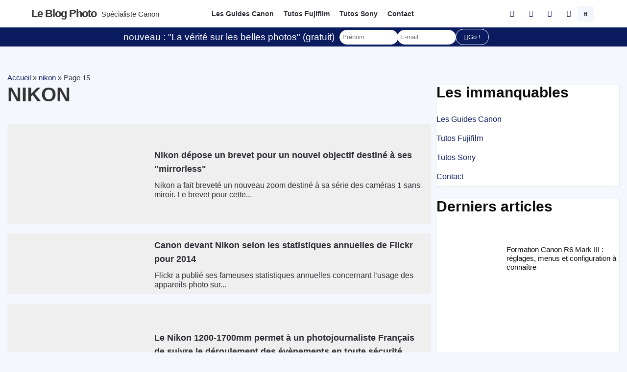

--- FILE ---
content_type: text/html; charset=UTF-8
request_url: https://leblogphoto.net/tag/nikon-2/page/15/
body_size: 40629
content:
<!doctype html>
<html lang="fr-FR">
<head><meta charset="UTF-8"><script>if(navigator.userAgent.match(/MSIE|Internet Explorer/i)||navigator.userAgent.match(/Trident\/7\..*?rv:11/i)){var href=document.location.href;if(!href.match(/[?&]nowprocket/)){if(href.indexOf("?")==-1){if(href.indexOf("#")==-1){document.location.href=href+"?nowprocket=1"}else{document.location.href=href.replace("#","?nowprocket=1#")}}else{if(href.indexOf("#")==-1){document.location.href=href+"&nowprocket=1"}else{document.location.href=href.replace("#","&nowprocket=1#")}}}}</script><script>class RocketLazyLoadScripts{constructor(e){this.triggerEvents=e,this.eventOptions={passive:!0},this.userEventListener=this.triggerListener.bind(this),this.delayedScripts={normal:[],async:[],defer:[]},this.allJQueries=[]}_addUserInteractionListener(e){this.triggerEvents.forEach((t=>window.addEventListener(t,e.userEventListener,e.eventOptions)))}_removeUserInteractionListener(e){this.triggerEvents.forEach((t=>window.removeEventListener(t,e.userEventListener,e.eventOptions)))}triggerListener(){this._removeUserInteractionListener(this),"loading"===document.readyState?document.addEventListener("DOMContentLoaded",this._loadEverythingNow.bind(this)):this._loadEverythingNow()}async _loadEverythingNow(){this._delayEventListeners(),this._delayJQueryReady(this),this._handleDocumentWrite(),this._registerAllDelayedScripts(),this._preloadAllScripts(),await this._loadScriptsFromList(this.delayedScripts.normal),await this._loadScriptsFromList(this.delayedScripts.defer),await this._loadScriptsFromList(this.delayedScripts.async),await this._triggerDOMContentLoaded(),await this._triggerWindowLoad(),window.dispatchEvent(new Event("rocket-allScriptsLoaded"))}_registerAllDelayedScripts(){document.querySelectorAll("script[type=rocketlazyloadscript]").forEach((e=>{e.hasAttribute("src")?e.hasAttribute("async")&&!1!==e.async?this.delayedScripts.async.push(e):e.hasAttribute("defer")&&!1!==e.defer||"module"===e.getAttribute("data-rocket-type")?this.delayedScripts.defer.push(e):this.delayedScripts.normal.push(e):this.delayedScripts.normal.push(e)}))}async _transformScript(e){return await this._requestAnimFrame(),new Promise((t=>{const n=document.createElement("script");let r;[...e.attributes].forEach((e=>{let t=e.nodeName;"type"!==t&&("data-rocket-type"===t&&(t="type",r=e.nodeValue),n.setAttribute(t,e.nodeValue))})),e.hasAttribute("src")?(n.addEventListener("load",t),n.addEventListener("error",t)):(n.text=e.text,t()),e.parentNode.replaceChild(n,e)}))}async _loadScriptsFromList(e){const t=e.shift();return t?(await this._transformScript(t),this._loadScriptsFromList(e)):Promise.resolve()}_preloadAllScripts(){var e=document.createDocumentFragment();[...this.delayedScripts.normal,...this.delayedScripts.defer,...this.delayedScripts.async].forEach((t=>{const n=t.getAttribute("src");if(n){const t=document.createElement("link");t.href=n,t.rel="preload",t.as="script",e.appendChild(t)}})),document.head.appendChild(e)}_delayEventListeners(){let e={};function t(t,n){!function(t){function n(n){return e[t].eventsToRewrite.indexOf(n)>=0?"rocket-"+n:n}e[t]||(e[t]={originalFunctions:{add:t.addEventListener,remove:t.removeEventListener},eventsToRewrite:[]},t.addEventListener=function(){arguments[0]=n(arguments[0]),e[t].originalFunctions.add.apply(t,arguments)},t.removeEventListener=function(){arguments[0]=n(arguments[0]),e[t].originalFunctions.remove.apply(t,arguments)})}(t),e[t].eventsToRewrite.push(n)}function n(e,t){let n=e[t];Object.defineProperty(e,t,{get:()=>n||function(){},set(r){e["rocket"+t]=n=r}})}t(document,"DOMContentLoaded"),t(window,"DOMContentLoaded"),t(window,"load"),t(window,"pageshow"),t(document,"readystatechange"),n(document,"onreadystatechange"),n(window,"onload"),n(window,"onpageshow")}_delayJQueryReady(e){let t=window.jQuery;Object.defineProperty(window,"jQuery",{get:()=>t,set(n){if(n&&n.fn&&!e.allJQueries.includes(n)){n.fn.ready=n.fn.init.prototype.ready=function(t){e.domReadyFired?t.bind(document)(n):document.addEventListener("rocket-DOMContentLoaded",(()=>t.bind(document)(n)))};const t=n.fn.on;n.fn.on=n.fn.init.prototype.on=function(){if(this[0]===window){function e(e){return e.split(" ").map((e=>"load"===e||0===e.indexOf("load.")?"rocket-jquery-load":e)).join(" ")}"string"==typeof arguments[0]||arguments[0]instanceof String?arguments[0]=e(arguments[0]):"object"==typeof arguments[0]&&Object.keys(arguments[0]).forEach((t=>{delete Object.assign(arguments[0],{[e(t)]:arguments[0][t]})[t]}))}return t.apply(this,arguments),this},e.allJQueries.push(n)}t=n}})}async _triggerDOMContentLoaded(){this.domReadyFired=!0,await this._requestAnimFrame(),document.dispatchEvent(new Event("rocket-DOMContentLoaded")),await this._requestAnimFrame(),window.dispatchEvent(new Event("rocket-DOMContentLoaded")),await this._requestAnimFrame(),document.dispatchEvent(new Event("rocket-readystatechange")),await this._requestAnimFrame(),document.rocketonreadystatechange&&document.rocketonreadystatechange()}async _triggerWindowLoad(){await this._requestAnimFrame(),window.dispatchEvent(new Event("rocket-load")),await this._requestAnimFrame(),window.rocketonload&&window.rocketonload(),await this._requestAnimFrame(),this.allJQueries.forEach((e=>e(window).trigger("rocket-jquery-load"))),window.dispatchEvent(new Event("rocket-pageshow")),await this._requestAnimFrame(),window.rocketonpageshow&&window.rocketonpageshow()}_handleDocumentWrite(){const e=new Map;document.write=document.writeln=function(t){const n=document.currentScript,r=document.createRange(),i=n.parentElement;let o=e.get(n);void 0===o&&(o=n.nextSibling,e.set(n,o));const a=document.createDocumentFragment();r.setStart(a,0),a.appendChild(r.createContextualFragment(t)),i.insertBefore(a,o)}}async _requestAnimFrame(){return new Promise((e=>requestAnimationFrame(e)))}static run(){const e=new RocketLazyLoadScripts(["keydown","mousemove","touchmove","touchstart","touchend","wheel"]);e._addUserInteractionListener(e)}}RocketLazyLoadScripts.run();</script>
	
	<meta name="viewport" content="width=device-width, initial-scale=1">
	<link rel="profile" href="https://gmpg.org/xfn/11">
	<link rel="dns-prefetch" href="//tracker.wpserveur.net"><meta name='robots' content='index, follow, max-image-preview:large, max-snippet:-1, max-video-preview:-1' />

	<!-- This site is optimized with the Yoast SEO plugin v26.8 - https://yoast.com/product/yoast-seo-wordpress/ -->
	<title>nikon Archives - Page 15 sur 16 - Le blog photo</title><style id="rocket-critical-css">ul{box-sizing:border-box}:root{--wp--preset--font-size--normal:16px;--wp--preset--font-size--huge:42px}.screen-reader-text{clip:rect(1px,1px,1px,1px);word-wrap:normal!important;border:0;-webkit-clip-path:inset(50%);clip-path:inset(50%);height:1px;margin:-1px;overflow:hidden;padding:0;position:absolute;width:1px}html{line-height:1.15;-webkit-text-size-adjust:100%}*,:after,:before{box-sizing:border-box}body{margin:0;font-family:-apple-system,BlinkMacSystemFont,Segoe UI,Roboto,Helvetica Neue,Arial,Noto Sans,sans-serif,Apple Color Emoji,Segoe UI Emoji,Segoe UI Symbol,Noto Color Emoji;font-size:1rem;font-weight:400;line-height:1.5;color:#333;background-color:#fff;-webkit-font-smoothing:antialiased;-moz-osx-font-smoothing:grayscale}h1,h2,h3{margin-top:.5rem;margin-bottom:1rem;font-family:inherit;font-weight:500;line-height:1.2;color:inherit}h1{font-size:2.5rem}h2{font-size:2rem}h3{font-size:1.75rem}p{margin-top:0;margin-bottom:.9rem}a{background-color:transparent;text-decoration:none;color:#c36}img{border-style:none;height:auto;max-width:100%}label{display:inline-block;line-height:1;vertical-align:middle}button,input{font-family:inherit;font-size:1rem;line-height:1.5;margin:0}input[type=email],input[type=search],input[type=text]{width:100%;border:1px solid #666;border-radius:3px;padding:.5rem 1rem}button,input{overflow:visible}button{text-transform:none}[type=submit],button{width:auto;-webkit-appearance:button}[type=submit]::-moz-focus-inner,button::-moz-focus-inner{border-style:none;padding:0}[type=submit]:-moz-focusring,button:-moz-focusring{outline:1px dotted ButtonText}[type=submit],button{display:inline-block;font-weight:400;color:#c36;text-align:center;white-space:nowrap;background-color:transparent;border:1px solid #c36;padding:.5rem 1rem;font-size:1rem;border-radius:3px}[type=search]{-webkit-appearance:textfield;outline-offset:-2px}[type=search]::-webkit-search-decoration{-webkit-appearance:none}::-webkit-file-upload-button{-webkit-appearance:button;font:inherit}li,ul{margin-top:0;margin-bottom:0;border:0;outline:0;font-size:100%;vertical-align:baseline;background:transparent}.screen-reader-text{clip:rect(1px,1px,1px,1px);height:1px;overflow:hidden;position:absolute!important;width:1px;word-wrap:normal!important}.site-navigation{grid-area:nav-menu;display:flex;align-items:center;flex-grow:1}@font-face{font-display:swap;font-family:eicons;src:url(https://1746leblogphoto-1278.kxcdn.com/wp-content/plugins/elementor/assets/lib/eicons/fonts/eicons.eot?5.20.0);src:url(https://1746leblogphoto-1278.kxcdn.com/wp-content/plugins/elementor/assets/lib/eicons/fonts/eicons.eot?5.20.0#iefix) format("embedded-opentype"),url(https://1746leblogphoto-1278.kxcdn.com/wp-content/plugins/elementor/assets/lib/eicons/fonts/eicons.woff2?5.20.0) format("woff2"),url(https://1746leblogphoto-1278.kxcdn.com/wp-content/plugins/elementor/assets/lib/eicons/fonts/eicons.woff?5.20.0) format("woff"),url(https://1746leblogphoto-1278.kxcdn.com/wp-content/plugins/elementor/assets/lib/eicons/fonts/eicons.ttf?5.20.0) format("truetype"),url(https://1746leblogphoto-1278.kxcdn.com/wp-content/plugins/elementor/assets/lib/eicons/fonts/eicons.svg?5.20.0#eicon) format("svg");font-weight:400;font-style:normal}[class^=eicon]{display:inline-block;font-family:eicons;font-size:inherit;font-weight:400;font-style:normal;font-variant:normal;line-height:1;text-rendering:auto;-webkit-font-smoothing:antialiased;-moz-osx-font-smoothing:grayscale}.eicon-close:before{content:"\e87f"}.elementor-column-gap-default>.elementor-row>.elementor-column>.elementor-element-populated>.elementor-widget-wrap{padding:10px}@media (max-width:767px){.elementor-column{width:100%}}.dialog-close-button{position:absolute;margin-top:15px;right:15px;color:var(--e-a-color-txt);font-size:15px;line-height:1}.elementor-screen-only,.screen-reader-text{position:absolute;top:-10000em;width:1px;height:1px;margin:-1px;padding:0;overflow:hidden;clip:rect(0,0,0,0);border:0}.elementor *,.elementor :after,.elementor :before{box-sizing:border-box}.elementor a{box-shadow:none;text-decoration:none}.elementor img{height:auto;max-width:100%;border:none;border-radius:0;box-shadow:none}.elementor-widget-wrap .elementor-element.elementor-widget__width-auto{max-width:100%}.elementor-element{--flex-direction:initial;--flex-wrap:initial;--justify-content:initial;--align-items:initial;--align-content:initial;--gap:initial;--flex-basis:initial;--flex-grow:initial;--flex-shrink:initial;--order:initial;--align-self:initial;flex-basis:var(--flex-basis);flex-grow:var(--flex-grow);flex-shrink:var(--flex-shrink);order:var(--order);align-self:var(--align-self)}:root{--page-title-display:block}.elementor-page-title{display:var(--page-title-display)}.elementor-section{position:relative}.elementor-section .elementor-container{display:flex;margin-right:auto;margin-left:auto;position:relative}@media (max-width:1024px){.elementor-section .elementor-container{flex-wrap:wrap}}.elementor-section.elementor-section-boxed>.elementor-container{max-width:1140px}.elementor-row{width:100%;display:flex}@media (max-width:1024px){.elementor-row{flex-wrap:wrap}}.elementor-widget-wrap{position:relative;width:100%;flex-wrap:wrap;align-content:flex-start}.elementor:not(.elementor-bc-flex-widget) .elementor-widget-wrap{display:flex}.elementor-widget-wrap>.elementor-element{width:100%}.elementor-widget{position:relative}.elementor-widget:not(:last-child){margin-bottom:20px}.elementor-widget:not(:last-child).elementor-widget__width-auto{margin-bottom:0}.elementor-column{position:relative;min-height:1px;display:flex}.elementor-column-wrap{width:100%;position:relative;display:flex}@media (min-width:768px){.elementor-column.elementor-col-25{width:25%}.elementor-column.elementor-col-33{width:33.333%}.elementor-column.elementor-col-50{width:50%}.elementor-column.elementor-col-100{width:100%}}@media (max-width:767px){.elementor-column{width:100%}}ul.elementor-icon-list-items.elementor-inline-items{display:flex;flex-wrap:wrap}ul.elementor-icon-list-items.elementor-inline-items .elementor-inline-item{word-break:break-word}.elementor-grid{display:grid;grid-column-gap:var(--grid-column-gap);grid-row-gap:var(--grid-row-gap)}.elementor-grid .elementor-grid-item{min-width:0}.elementor-grid-1 .elementor-grid{grid-template-columns:repeat(1,1fr)}@media (max-width:1024px){.elementor-grid-tablet-2 .elementor-grid{grid-template-columns:repeat(2,1fr)}}@media (max-width:767px){.elementor-grid-mobile-1 .elementor-grid{grid-template-columns:repeat(1,1fr)}}@media (min-width:1025px){#elementor-device-mode:after{content:"desktop"}}@media (min-width:-1){#elementor-device-mode:after{content:"widescreen"}}@media (max-width:-1){#elementor-device-mode:after{content:"laptop";content:"tablet_extra"}}@media (max-width:1024px){#elementor-device-mode:after{content:"tablet"}}@media (max-width:-1){#elementor-device-mode:after{content:"mobile_extra"}}@media (max-width:767px){#elementor-device-mode:after{content:"mobile"}}.elementor-form-fields-wrapper{display:flex;flex-wrap:wrap}.elementor-field-group{flex-wrap:wrap;align-items:center}.elementor-field-group.elementor-field-type-submit{align-items:flex-end}.elementor-field-group .elementor-field-textual{width:100%;max-width:100%;border:1px solid #69727d;background-color:transparent;color:#1f2124;vertical-align:middle;flex-grow:1}.elementor-field-group .elementor-field-textual::-moz-placeholder{color:inherit;font-family:inherit;opacity:.6}.elementor-field-textual{line-height:1.4;font-size:15px;min-height:40px;padding:5px 14px;border-radius:3px}.elementor-button-align-stretch .elementor-field-type-submit:not(.e-form__buttons__wrapper) .elementor-button{flex-basis:100%}.elementor-form .elementor-button{padding-top:0;padding-bottom:0;border:none}.elementor-form .elementor-button>span{display:flex;justify-content:center}.elementor-form .elementor-button.elementor-size-xs{min-height:33px}.elementor-button{display:inline-block;line-height:1;background-color:#69727d;font-size:15px;padding:12px 24px;border-radius:3px;color:#fff;fill:#fff;text-align:center}.elementor-button:visited{color:#fff}.elementor-button-icon{flex-grow:0;order:5}.elementor-button-text{flex-grow:1;order:10;display:inline-block}.elementor-button.elementor-size-xs{font-size:13px;padding:10px 20px;border-radius:2px}.elementor-button .elementor-align-icon-left{margin-right:5px;order:5}.elementor-button span{text-decoration:inherit}.elementor-element{--swiper-theme-color:#000;--swiper-navigation-size:44px;--swiper-pagination-bullet-size:6px;--swiper-pagination-bullet-horizontal-gap:6px}.elementor .elementor-element ul.elementor-icon-list-items{padding:0}@media (max-width:767px){.elementor .elementor-hidden-mobile{display:none}}@media (min-width:768px) and (max-width:1024px){.elementor .elementor-hidden-tablet{display:none}}.elementor-heading-title{padding:0;margin:0;line-height:1}.elementor-widget-heading .elementor-heading-title[class*=elementor-size-]>a{color:inherit;font-size:inherit;line-height:inherit}.elementor-widget-heading .elementor-heading-title.elementor-size-medium{font-size:19px}.elementor-widget.elementor-icon-list--layout-inline .elementor-widget-container{overflow:hidden}.elementor-widget .elementor-icon-list-items.elementor-inline-items{margin-right:-8px;margin-left:-8px}.elementor-widget .elementor-icon-list-items.elementor-inline-items .elementor-icon-list-item{margin-right:8px;margin-left:8px}.elementor-widget .elementor-icon-list-items.elementor-inline-items .elementor-icon-list-item:after{width:auto;left:auto;right:auto;position:relative;height:100%;border-top:0;border-bottom:0;border-right:0;border-left-width:1px;border-style:solid;right:-8px}.elementor-widget .elementor-icon-list-items{list-style-type:none;margin:0;padding:0}.elementor-widget .elementor-icon-list-item{margin:0;padding:0;position:relative}.elementor-widget .elementor-icon-list-item:after{position:absolute;bottom:0;width:100%}.elementor-widget .elementor-icon-list-item,.elementor-widget .elementor-icon-list-item a{display:flex;font-size:inherit;align-items:var(--icon-vertical-align,center)}.elementor-widget .elementor-icon-list-icon+.elementor-icon-list-text{align-self:center;padding-left:5px}.elementor-widget .elementor-icon-list-icon{display:flex;position:relative;top:var(--icon-vertical-offset,initial)}.elementor-widget .elementor-icon-list-icon i{width:1.25em;font-size:var(--e-icon-list-icon-size)}.elementor-widget.elementor-widget-icon-list .elementor-icon-list-icon{text-align:var(--e-icon-list-icon-align)}.elementor-widget.elementor-list-item-link-full_width a{width:100%}.elementor-widget:not(.elementor-align-right) .elementor-icon-list-item:after{left:0}.elementor-widget:not(.elementor-align-left) .elementor-icon-list-item:after{right:0}@media (min-width:-1){.elementor-widget:not(.elementor-widescreen-align-right) .elementor-icon-list-item:after{left:0}.elementor-widget:not(.elementor-widescreen-align-left) .elementor-icon-list-item:after{right:0}}@media (max-width:-1){.elementor-widget:not(.elementor-laptop-align-right) .elementor-icon-list-item:after{left:0}.elementor-widget:not(.elementor-laptop-align-left) .elementor-icon-list-item:after{right:0}}@media (max-width:-1){.elementor-widget:not(.elementor-tablet_extra-align-right) .elementor-icon-list-item:after{left:0}.elementor-widget:not(.elementor-tablet_extra-align-left) .elementor-icon-list-item:after{right:0}}@media (max-width:1024px){.elementor-widget:not(.elementor-tablet-align-right) .elementor-icon-list-item:after{left:0}.elementor-widget:not(.elementor-tablet-align-left) .elementor-icon-list-item:after{right:0}}@media (max-width:-1){.elementor-widget:not(.elementor-mobile_extra-align-right) .elementor-icon-list-item:after{left:0}.elementor-widget:not(.elementor-mobile_extra-align-left) .elementor-icon-list-item:after{right:0}}@media (max-width:767px){.elementor-widget:not(.elementor-mobile-align-right) .elementor-icon-list-item:after{left:0}.elementor-widget:not(.elementor-mobile-align-left) .elementor-icon-list-item:after{right:0}}.elementor-kit-60334{--e-global-color-primary:#0A1B60;--e-global-color-secondary:#F5F7FF;--e-global-color-text:#2C2C35;--e-global-color-accent:#FFFFFF;--e-global-color-74fa26c:#DB0E0E;--e-global-color-fda7de5:#0000000A;--e-global-typography-primary-font-family:"Futura";--e-global-typography-primary-font-weight:600;--e-global-typography-secondary-font-family:"Futura";--e-global-typography-secondary-font-weight:400;--e-global-typography-text-font-family:"Futura";--e-global-typography-text-font-weight:400;--e-global-typography-accent-font-family:"Futura";--e-global-typography-accent-font-weight:500;font-family:"Futura",Sans-serif;font-size:1.1em;font-weight:400;line-height:1.6em;background-color:var(--e-global-color-accent)}.elementor-kit-60334 a{color:var(--e-global-color-primary)}.elementor-kit-60334 h1{font-weight:bold;text-transform:uppercase}.elementor-kit-60334 h2{font-weight:bold}.elementor-kit-60334 h3{font-weight:bold}.elementor-kit-60334 button,.elementor-kit-60334 .elementor-button{color:var(--e-global-color-accent);background-color:var(--e-global-color-primary);border-style:solid;border-width:1px 1px 1px 1px;border-color:var(--e-global-color-primary);border-radius:100px 100px 100px 100px}.elementor-kit-60334 input:not([type="button"]):not([type="submit"]),.elementor-kit-60334 .elementor-field-textual{border-radius:100px 100px 100px 100px}.elementor-section.elementor-section-boxed>.elementor-container{max-width:1140px}.elementor-widget:not(:last-child){margin-bottom:20px}.elementor-element{--widgets-spacing:20px}@media (max-width:1024px){.elementor-section.elementor-section-boxed>.elementor-container{max-width:1024px}}@media (max-width:767px){.elementor-section.elementor-section-boxed>.elementor-container{max-width:767px}}@font-face{font-family:'Futura';font-style:normal;font-weight:normal;font-display:swap;src:url('https://1746leblogphoto-1278.kxcdn.com/wp-content/uploads/2022/04/Futura-Book-font.woff') format('woff'),url('https://1746leblogphoto-1278.kxcdn.com/wp-content/uploads/2022/04/Futura-Book-font.ttf') format('truetype')}@font-face{font-family:'Futura';font-style:normal;font-weight:bold;font-display:swap;src:url('https://1746leblogphoto-1278.kxcdn.com/wp-content/uploads/2022/04/Futura-Heavy-font.woff') format('woff'),url('https://1746leblogphoto-1278.kxcdn.com/wp-content/uploads/2022/04/Futura-Heavy-font.ttf') format('truetype')}@font-face{font-family:'Futura';font-style:normal;font-weight:100;font-display:swap;src:url('https://1746leblogphoto-1278.kxcdn.com/wp-content/uploads/2022/04/futura-light-bt.woff') format('woff'),url('https://1746leblogphoto-1278.kxcdn.com/wp-content/uploads/2022/04/futura-light-bt.ttf') format('truetype')}@font-face{font-family:'Futura';font-style:italic;font-weight:normal;font-display:swap;src:url('https://1746leblogphoto-1278.kxcdn.com/wp-content/uploads/2022/04/Futura-Book-Italic-font.woff') format('woff'),url('https://1746leblogphoto-1278.kxcdn.com/wp-content/uploads/2022/04/Futura-Book-Italic-font.ttf') format('truetype')}@font-face{font-family:'Futura';font-style:italic;font-weight:bold;font-display:swap;src:url('https://1746leblogphoto-1278.kxcdn.com/wp-content/uploads/2022/04/Futura-Heavy-Italic-font.woff') format('woff'),url('https://1746leblogphoto-1278.kxcdn.com/wp-content/uploads/2022/04/Futura-Heavy-Italic-font.ttf') format('truetype')}.elementor-location-header:before{content:"";display:table;clear:both}.elementor-search-form{display:block}.elementor-search-form input[type=search]{margin:0;border:0;padding:0;display:inline-block;vertical-align:middle;white-space:normal;background:none;line-height:1;min-width:0;font-size:15px;-webkit-appearance:none;-moz-appearance:none}.elementor-search-form__container{display:flex;overflow:hidden;border:0 solid transparent;min-height:50px}.elementor-search-form__container:not(.elementor-search-form--full-screen){background:#f1f2f3}.elementor-search-form__input{flex-basis:100%;color:#3f444b}.elementor-search-form__input::-moz-placeholder{color:inherit;font-family:inherit;opacity:.6}.elementor-search-form--skin-full_screen .elementor-search-form input[type=search].elementor-search-form__input{font-size:50px;text-align:center;border:solid #fff;border-width:0 0 1px;line-height:1.5;color:#fff}.elementor-search-form--skin-full_screen .elementor-search-form__toggle{display:inline-block;vertical-align:middle;color:var(--e-search-form-toggle-color,#33373d);font-size:var(--e-search-form-toggle-size,33px)}.elementor-search-form--skin-full_screen .elementor-search-form__toggle i{position:relative;display:block;width:var(--e-search-form-toggle-size,33px);height:var(--e-search-form-toggle-size,33px);background-color:var(--e-search-form-toggle-background-color,rgba(0,0,0,.05));border:var(--e-search-form-toggle-border-width,0) solid var(--e-search-form-toggle-color,#33373d);border-radius:var(--e-search-form-toggle-border-radius,3px)}.elementor-search-form--skin-full_screen .elementor-search-form__toggle i:before{position:absolute;left:50%;top:50%;transform:translate(-50%,-50%)}.elementor-search-form--skin-full_screen .elementor-search-form__toggle i:before{font-size:var(--e-search-form-toggle-icon-size,.55em)}.elementor-search-form--skin-full_screen .elementor-search-form__container{align-items:center;position:fixed;z-index:9998;top:0;left:0;right:0;bottom:0;height:100vh;padding:0 15%;background-color:rgba(0,0,0,.8)}.elementor-search-form--skin-full_screen .elementor-search-form__container:not(.elementor-search-form--full-screen){overflow:hidden;opacity:0;transform:scale(0)}.elementor-search-form--skin-full_screen .elementor-search-form__container:not(.elementor-search-form--full-screen) .dialog-lightbox-close-button{display:none}.elementor-icon-list-items .elementor-icon-list-item .elementor-icon-list-text{display:inline-block}.elementor-widget-breadcrumbs{font-size:.85em}.elementor-widget-breadcrumbs p{margin-bottom:0}.elementor-widget-posts:after{display:none}.elementor-posts-container:not(.elementor-posts-masonry){align-items:stretch}.elementor-posts-container .elementor-post{padding:0;margin:0}.elementor-posts-container .elementor-post__thumbnail{overflow:hidden}.elementor-posts-container .elementor-post__thumbnail img{display:block;width:100%;max-height:none;max-width:none}.elementor-posts-container .elementor-post__thumbnail__link{position:relative;display:block;width:100%}.elementor-posts .elementor-post{flex-direction:column}.elementor-posts .elementor-post__title{font-size:18px;margin:0}.elementor-posts .elementor-post__text{display:var(--item-display,block);flex-direction:column;flex-grow:1}.elementor-posts .elementor-post__thumbnail{position:relative}.elementor-posts--skin-classic .elementor-post{overflow:hidden}.elementor-posts--align-left .elementor-post{text-align:left}.elementor-posts--thumbnail-left .elementor-post{flex-direction:row}.elementor-posts--thumbnail-left .elementor-post__thumbnail__link{flex-shrink:0;width:25%}.elementor-posts--thumbnail-left .elementor-post__thumbnail__link{order:0;margin-right:20px}.elementor-posts .elementor-post{display:flex}.e-form__buttons{flex-wrap:wrap}.e-form__buttons{display:flex}.elementor-form .elementor-button>span{display:flex;justify-content:center;align-items:center}.elementor-form .elementor-button .elementor-button-text{white-space:normal;flex-grow:0}.elementor-item:after,.elementor-item:before{display:block;position:absolute}.elementor-item:not(:hover):not(:focus):not(.elementor-item-active):not(.highlighted):after,.elementor-item:not(:hover):not(:focus):not(.elementor-item-active):not(.highlighted):before{opacity:0}.elementor-nav-menu--main .elementor-nav-menu a{padding:13px 20px}.elementor-nav-menu--layout-horizontal{display:flex}.elementor-nav-menu--layout-horizontal .elementor-nav-menu{display:flex;flex-wrap:wrap}.elementor-nav-menu--layout-horizontal .elementor-nav-menu a{white-space:nowrap;flex-grow:1}.elementor-nav-menu--layout-horizontal .elementor-nav-menu>li{display:flex}.elementor-nav-menu--layout-horizontal .elementor-nav-menu>li:not(:first-child)>a{-webkit-margin-start:var(--e-nav-menu-horizontal-menu-item-margin);margin-inline-start:var(--e-nav-menu-horizontal-menu-item-margin)}.elementor-nav-menu--layout-horizontal .elementor-nav-menu>li:not(:last-child)>a{-webkit-margin-end:var(--e-nav-menu-horizontal-menu-item-margin);margin-inline-end:var(--e-nav-menu-horizontal-menu-item-margin)}.elementor-nav-menu--layout-horizontal .elementor-nav-menu>li:not(:last-child):after{content:var(--e-nav-menu-divider-content,none);height:var(--e-nav-menu-divider-height,35%);border-left:var(--e-nav-menu-divider-width,2px) var(--e-nav-menu-divider-style,solid) var(--e-nav-menu-divider-color,#000);border-bottom-color:var(--e-nav-menu-divider-color,#000);border-right-color:var(--e-nav-menu-divider-color,#000);border-top-color:var(--e-nav-menu-divider-color,#000);align-self:center}.elementor-nav-menu__align-left .elementor-nav-menu{margin-right:auto;justify-content:flex-start}.elementor-nav-menu__align-left .elementor-nav-menu--layout-vertical>ul>li>a{justify-content:flex-start}.elementor-nav-menu__align-center .elementor-nav-menu{margin-left:auto;margin-right:auto;justify-content:center}.elementor-widget-nav-menu .elementor-widget-container{display:flex;flex-direction:column}.elementor-nav-menu{position:relative;z-index:2}.elementor-nav-menu:after{content:" ";display:block;height:0;font:0/0 serif;clear:both;visibility:hidden;overflow:hidden}.elementor-nav-menu,.elementor-nav-menu li{display:block;list-style:none;margin:0;padding:0;line-height:normal}.elementor-nav-menu a,.elementor-nav-menu li{position:relative}.elementor-nav-menu li{border-width:0}.elementor-nav-menu a{display:flex;align-items:center}.elementor-nav-menu a{padding:10px 20px;line-height:20px}.elementor-nav-menu--dropdown{background-color:#fff;font-size:13px}.elementor-nav-menu--dropdown-none .elementor-nav-menu--dropdown{display:none}.elementor-nav-menu--dropdown.elementor-nav-menu__container{margin-top:10px;transform-origin:top;overflow-y:auto;overflow-x:hidden}.elementor-nav-menu--dropdown a{color:#33373d}.elementor-60339 .elementor-element.elementor-element-6020bfaf:not(.elementor-motion-effects-element-type-background){background-color:var(--e-global-color-accent)}.elementor-60339 .elementor-element.elementor-element-6020bfaf{padding:0% 5% 0% 5%}.elementor-60339 .elementor-element.elementor-element-130d8ae7>.elementor-element-populated>.elementor-widget-wrap{padding:0px 0px 0px 0px}.elementor-60339 .elementor-element.elementor-element-c5577af{padding:5px 0px 5px 0px}.elementor-60339 .elementor-element.elementor-element-3c649c71.elementor-column.elementor-element[data-element_type="column"]>.elementor-column-wrap.elementor-element-populated>.elementor-widget-wrap{align-content:center;align-items:center}.elementor-60339 .elementor-element.elementor-element-3c649c71>.elementor-element-populated>.elementor-widget-wrap{padding:0px 0px 0px 0px}.elementor-60339 .elementor-element.elementor-element-635413ce .elementor-heading-title{font-size:22px;text-transform:capitalize;letter-spacing:-1px}.elementor-60339 .elementor-element.elementor-element-635413ce{width:auto;max-width:auto}.elementor-60339 .elementor-element.elementor-element-77eb7f11{width:auto;max-width:auto}.elementor-60339 .elementor-element.elementor-element-6bf609ee .elementor-heading-title{font-size:15px;font-weight:100}.elementor-60339 .elementor-element.elementor-element-6bf609ee{width:auto;max-width:auto}.elementor-60339 .elementor-element.elementor-element-3b416ba9.elementor-column.elementor-element[data-element_type="column"]>.elementor-column-wrap.elementor-element-populated>.elementor-widget-wrap{align-content:center;align-items:center}.elementor-60339 .elementor-element.elementor-element-3b416ba9>.elementor-element-populated>.elementor-widget-wrap{padding:0px 0px 0px 0px}.elementor-60339 .elementor-element.elementor-element-21096351 .elementor-nav-menu .elementor-item{font-size:14px;font-weight:bold}.elementor-60339 .elementor-element.elementor-element-21096351 .elementor-nav-menu--main .elementor-item{color:var(--e-global-color-text);fill:var(--e-global-color-text);padding-left:10px;padding-right:10px}.elementor-60339 .elementor-element.elementor-element-734471f0.elementor-column.elementor-element[data-element_type="column"]>.elementor-column-wrap.elementor-element-populated>.elementor-widget-wrap{align-content:center;align-items:center}.elementor-60339 .elementor-element.elementor-element-734471f0.elementor-column>.elementor-column-wrap>.elementor-widget-wrap{justify-content:flex-end}.elementor-60339 .elementor-element.elementor-element-734471f0>.elementor-element-populated>.elementor-widget-wrap{padding:0px 0px 0px 0px}.elementor-60339 .elementor-element.elementor-element-1fd32120{--e-icon-list-icon-size:14px;--icon-vertical-offset:0px;width:auto;max-width:auto}.elementor-60339 .elementor-element.elementor-element-40afe7fb .elementor-search-form{text-align:center}.elementor-60339 .elementor-element.elementor-element-40afe7fb .elementor-search-form__toggle{--e-search-form-toggle-size:33px;--e-search-form-toggle-background-color:var( --e-global-color-secondary );--e-search-form-toggle-icon-size:calc(40em / 100)}.elementor-60339 .elementor-element.elementor-element-40afe7fb.elementor-search-form--skin-full_screen .elementor-search-form__container{background-color:var(--e-global-color-secondary)}.elementor-60339 .elementor-element.elementor-element-40afe7fb .elementor-search-form__input,.elementor-60339 .elementor-element.elementor-element-40afe7fb.elementor-search-form--skin-full_screen input[type="search"].elementor-search-form__input{color:var(--e-global-color-primary);fill:var(--e-global-color-primary)}.elementor-60339 .elementor-element.elementor-element-40afe7fb.elementor-search-form--skin-full_screen input[type="search"].elementor-search-form__input{border-color:var(--e-global-color-primary);border-radius:3px}.elementor-60339 .elementor-element.elementor-element-40afe7fb{width:auto;max-width:auto}.elementor-60339 .elementor-element.elementor-element-53302fbf>.elementor-container>.elementor-row>.elementor-column>.elementor-column-wrap>.elementor-widget-wrap{align-content:center;align-items:center}.elementor-60339 .elementor-element.elementor-element-53302fbf:not(.elementor-motion-effects-element-type-background){background-color:var(--e-global-color-primary)}.elementor-60339 .elementor-element.elementor-element-53302fbf{margin-top:0px;margin-bottom:0px;padding:0px 0px 0px 0px}.elementor-60339 .elementor-element.elementor-element-509a97f5.elementor-column.elementor-element[data-element_type="column"]>.elementor-column-wrap.elementor-element-populated>.elementor-widget-wrap{align-content:center;align-items:center}.elementor-60339 .elementor-element.elementor-element-509a97f5.elementor-column>.elementor-column-wrap>.elementor-widget-wrap{justify-content:center}.elementor-60339 .elementor-element.elementor-element-509a97f5>.elementor-element-populated{margin:0px 0px 0px 0px;--e-column-margin-right:0px;--e-column-margin-left:0px}.elementor-60339 .elementor-element.elementor-element-509a97f5>.elementor-element-populated>.elementor-widget-wrap{padding:0px 0px 0px 0px}.elementor-60339 .elementor-element.elementor-element-69d248a5{text-align:center;width:auto;max-width:auto}.elementor-60339 .elementor-element.elementor-element-69d248a5 .elementor-heading-title{color:var(--e-global-color-accent);-webkit-text-stroke-width:0px;stroke-width:0px;-webkit-text-stroke-color:#000;stroke:#000}.elementor-60339 .elementor-element.elementor-element-69d248a5>.elementor-widget-container{margin:0px 0px 0px 0px;padding:0px 0px 0px 0px}.elementor-60339 .elementor-element.elementor-element-7a7d6b4b .elementor-field-group{padding-right:calc(20px/2);padding-left:calc(20px/2);margin-bottom:10px}.elementor-60339 .elementor-element.elementor-element-7a7d6b4b .elementor-form-fields-wrapper{margin-left:calc(-20px/2);margin-right:calc(-20px/2);margin-bottom:-10px}.elementor-60339 .elementor-element.elementor-element-7a7d6b4b .elementor-field-group>label{font-size:11px}.elementor-60339 .elementor-element.elementor-element-7a7d6b4b .elementor-field-group .elementor-field{font-size:13px}.elementor-60339 .elementor-element.elementor-element-7a7d6b4b .elementor-field-group:not(.elementor-field-type-upload) .elementor-field:not(.elementor-select-wrapper){background-color:#ffffff;border-color:var(--e-global-color-accent);border-width:1px 1px 1px 1px}.elementor-60339 .elementor-element.elementor-element-7a7d6b4b .elementor-button{border-style:solid;border-width:1px 1px 1px 1px;padding:0px 10px 0px 10px}.elementor-60339 .elementor-element.elementor-element-7a7d6b4b .elementor-button[type="submit"]{color:#ffffff;border-color:var(--e-global-color-accent)}.elementor-60339 .elementor-element.elementor-element-7a7d6b4b{--e-form-steps-indicators-spacing:20px;--e-form-steps-indicator-padding:30px;--e-form-steps-indicator-inactive-secondary-color:#ffffff;--e-form-steps-indicator-active-secondary-color:#ffffff;--e-form-steps-indicator-completed-secondary-color:#ffffff;--e-form-steps-divider-width:1px;--e-form-steps-divider-gap:10px;width:auto;max-width:auto}.elementor-60339 .elementor-element.elementor-element-7a7d6b4b>.elementor-widget-container{margin:3px 0px 3px 10px}@media (max-width:1024px){.elementor-60339 .elementor-element.elementor-element-6020bfaf{padding:0px 5px 0px 5px}}@media (max-width:767px){.elementor-60339 .elementor-element.elementor-element-3c649c71.elementor-column>.elementor-column-wrap>.elementor-widget-wrap{justify-content:center}.elementor-60339 .elementor-element.elementor-element-21096351 .elementor-nav-menu .elementor-item{font-size:12px}.elementor-60339 .elementor-element.elementor-element-21096351 .elementor-nav-menu--main .elementor-item{padding-left:5px;padding-right:5px}.elementor-60339 .elementor-element.elementor-element-734471f0.elementor-column>.elementor-column-wrap>.elementor-widget-wrap{justify-content:center}}@media (min-width:768px){.elementor-60339 .elementor-element.elementor-element-3c649c71{width:25.993%}.elementor-60339 .elementor-element.elementor-element-3b416ba9{width:47.678%}.elementor-60339 .elementor-element.elementor-element-734471f0{width:25.993%}}.sepVertical{height:50px;border:solid #979797 .5px;display:inline;margin-right:10px;margin-left:10px;opacity:0.3}.elementor-60339 .elementor-element.elementor-element-7a7d6b4b .elementor-field{min-width:120px;padding:5px;min-height:10px}.elementor-60341 .elementor-element.elementor-element-cf20d3b .ue_taxonomy_toggle{text-align:inherit}.elementor-60341 .elementor-element.elementor-element-cf20d3b .ue_taxonomy_toggle_icon{width:40px;height:40px;font-size:20px;background-color:#8f8f8f;color:#ffffff;border-radius:5px 5px 5px 5px}.elementor-60344 .elementor-element.elementor-element-74f06eb1>.elementor-container{max-width:1250px}.elementor-60344 .elementor-element.elementor-element-74f06eb1{margin-top:50px;margin-bottom:0px}.elementor-60344 .elementor-element.elementor-element-5a4b8f31>.elementor-element-populated>.elementor-widget-wrap{padding:0px 0px 0px 0px}.elementor-60344 .elementor-element.elementor-element-7aecfca4>.elementor-container{max-width:1250px}.elementor-60344 .elementor-element.elementor-element-7aecfca4{margin-top:0px;margin-bottom:0px}.elementor-60344 .elementor-element.elementor-element-2cea409e>.elementor-column-wrap>.elementor-widget-wrap>.elementor-widget:not(.elementor-widget__width-auto):not(.elementor-widget__width-initial):not(:last-child):not(.elementor-absolute){margin-bottom:0px}.elementor-60344 .elementor-element.elementor-element-2cea409e:not(.elementor-motion-effects-element-type-background)>.elementor-column-wrap{background-color:var(--e-global-color-accent)}.elementor-60344 .elementor-element.elementor-element-2cea409e>.elementor-element-populated>.elementor-widget-wrap{padding:20px 40px 0px 40px}.elementor-60344 .elementor-element.elementor-element-ce8da17>.elementor-widget-container{margin:0px 0px 20px 0px}.elementor-60344 .elementor-element.elementor-element-0a2c04f .uc_post_list_box{flex-direction:row;padding:0px 0px 0px 0px;border-radius:0px;background-color:#efefef}.elementor-60344 .elementor-element.elementor-element-0a2c04f .uc_post_list{grid-template-columns:repeat(1,1fr);gap:20px}.elementor-60344 .elementor-element.elementor-element-0a2c04f .uc_post_list_content{padding:10px 15px 10px 15px;justify-content:center;text-align:left}.elementor-60344 .elementor-element.elementor-element-0a2c04f .uc_post_list_image{width:33%}.elementor-60344 .elementor-element.elementor-element-0a2c04f .uc_post_list_image img{border-radius:0px}.elementor-60344 .elementor-element.elementor-element-0a2c04f .uc_post_list_image img{object-position:center center;object-fit:cover}.elementor-60344 .elementor-element.elementor-element-0a2c04f .uc_post_list_title a{color:var(--e-global-color-text);font-size:1em;font-weight:900}.elementor-60344 .elementor-element.elementor-element-0a2c04f .uc_post_list_title{margin-top:0px}.elementor-60344 .elementor-element.elementor-element-0a2c04f .ue-meta-data{margin-top:0px;gap:10px;justify-content:flex-start}.elementor-60344 .elementor-element.elementor-element-0a2c04f .uc_post_content{color:var(--e-global-color-text);font-size:0.9em;line-height:19px;margin-top:10px}.elementor-60344 .elementor-element.elementor-element-0a2c04f .ue-no-posts-found{color:#000000;background-color:#e8e8e8;padding:20px 20px 20px 20px;border-style:solid;border-width:1px 1px 1px 1px;border-color:#c4c4c4}.elementor-60344 .elementor-element.elementor-element-0a2c04f>.elementor-widget-container{margin:0px 10px 20px 0px}.elementor-60344 .elementor-element.elementor-element-57d8870 .archive_pagination{border-radius:0px}.elementor-60344 .elementor-element.elementor-element-57d8870>.elementor-widget-container{margin:0px 10px 20px 0px}.elementor-60344 .elementor-element.elementor-element-a901b3>.elementor-element-populated>.elementor-widget-wrap{padding:0px 20px 0px 20px}.elementor-60344 .elementor-element.elementor-element-6cc4a440:not(.elementor-motion-effects-element-type-background){background-color:var(--e-global-color-accent)}.elementor-60344 .elementor-element.elementor-element-6cc4a440{border-style:solid;border-width:1px 1px 1px 1px;border-color:rgba(12,12,12,0.1);margin-top:0px;margin-bottom:25px}.elementor-60344 .elementor-element.elementor-element-5e35188a>.elementor-column-wrap>.elementor-widget-wrap>.elementor-widget:not(.elementor-widget__width-auto):not(.elementor-widget__width-initial):not(:last-child):not(.elementor-absolute){margin-bottom:20px}.elementor-60344 .elementor-element.elementor-element-5e35188a>.elementor-element-populated>.elementor-widget-wrap{padding:30px 20px 30px 20px}.elementor-60344 .elementor-element.elementor-element-65a427dc .elementor-heading-title{color:#0c0c0c;font-size:30px;font-weight:bold}.elementor-60344 .elementor-element.elementor-element-b536b10 .elementor-nav-menu .elementor-item{font-size:0.9em;line-height:1.5em}.elementor-60344 .elementor-element.elementor-element-b536b10 .elementor-nav-menu--main .elementor-item{padding-left:0px;padding-right:0px;padding-top:8px;padding-bottom:8px}.elementor-60344 .elementor-element.elementor-element-b536b10{--e-nav-menu-horizontal-menu-item-margin:calc( 0px / 2 )}.elementor-60344 .elementor-element.elementor-element-b536b10 .elementor-nav-menu--main:not(.elementor-nav-menu--layout-horizontal) .elementor-nav-menu>li:not(:last-child){margin-bottom:0px}.elementor-60344 .elementor-element.elementor-element-46df1a64:not(.elementor-motion-effects-element-type-background){background-color:var(--e-global-color-accent)}.elementor-60344 .elementor-element.elementor-element-46df1a64{border-style:solid;border-width:1px 1px 1px 1px;border-color:rgba(12,12,12,0.1);margin-top:0px;margin-bottom:25px}.elementor-60344 .elementor-element.elementor-element-525adca7>.elementor-column-wrap>.elementor-widget-wrap>.elementor-widget:not(.elementor-widget__width-auto):not(.elementor-widget__width-initial):not(:last-child):not(.elementor-absolute){margin-bottom:20px}.elementor-60344 .elementor-element.elementor-element-525adca7>.elementor-element-populated>.elementor-widget-wrap{padding:30px 20px 30px 20px}.elementor-60344 .elementor-element.elementor-element-2c3119d6 .elementor-heading-title{color:#0c0c0c;font-size:30px;font-weight:bold}.elementor-60344 .elementor-element.elementor-element-6fac2ab4 .elementor-posts-container .elementor-post__thumbnail{padding-bottom:calc(1 * 100%)}.elementor-60344 .elementor-element.elementor-element-6fac2ab4:after{content:"1"}.elementor-60344 .elementor-element.elementor-element-6fac2ab4 .elementor-post__thumbnail__link{width:33%}.elementor-60344 .elementor-element.elementor-element-6fac2ab4{--grid-column-gap:30px;--grid-row-gap:30px}.elementor-60344 .elementor-element.elementor-element-6fac2ab4 .elementor-post__text{padding:20px 0px 0px 0px}.elementor-60344 .elementor-element.elementor-element-6fac2ab4.elementor-posts--thumbnail-left .elementor-post__thumbnail__link{margin-right:20px}.elementor-60344 .elementor-element.elementor-element-6fac2ab4 .elementor-post__title,.elementor-60344 .elementor-element.elementor-element-6fac2ab4 .elementor-post__title a{color:#0c0c0c;font-size:15px;font-weight:500}.elementor-60344 .elementor-element.elementor-element-6fac2ab4 .elementor-post__title{margin-bottom:10px}.elementor-60344 .elementor-element.elementor-element-6fac2ab4>.elementor-widget-container{margin:24px 0px 0px 0px}body.elementor-page-60344:not(.elementor-motion-effects-element-type-background){background-color:var(--e-global-color-secondary)}@media (max-width:1024px){.elementor-60344 .elementor-element.elementor-element-74f06eb1{margin-top:9px;margin-bottom:0px;padding:0px 0px 0px 50px}.elementor-60344 .elementor-element.elementor-element-7aecfca4{margin-top:0px;margin-bottom:0px}.elementor-60344 .elementor-element.elementor-element-2cea409e>.elementor-element-populated>.elementor-widget-wrap{padding:0px 50px 50px 50px}.elementor-60344 .elementor-element.elementor-element-0a2c04f .uc_post_list_image{width:100%}.elementor-60344 .elementor-element.elementor-element-a901b3>.elementor-element-populated>.elementor-widget-wrap{padding:0px 0px 0px 0px}.elementor-60344 .elementor-element.elementor-element-46df1a64{margin-top:-2px;margin-bottom:0px}.elementor-60344 .elementor-element.elementor-element-6fac2ab4 .elementor-posts-container .elementor-post__thumbnail{padding-bottom:calc(1.2 * 100%)}.elementor-60344 .elementor-element.elementor-element-6fac2ab4:after{content:"1.2"}.elementor-60344 .elementor-element.elementor-element-6fac2ab4 .elementor-post__thumbnail__link{width:35%}}@media (max-width:767px){.elementor-60344 .elementor-element.elementor-element-74f06eb1{padding:0px 0px 0px 0px}.elementor-60344 .elementor-element.elementor-element-5a4b8f31>.elementor-element-populated>.elementor-widget-wrap{padding:0px 20px 0px 20px}.elementor-60344 .elementor-element.elementor-element-7aecfca4{margin-top:0px;margin-bottom:0px}.elementor-60344 .elementor-element.elementor-element-2cea409e>.elementor-element-populated>.elementor-widget-wrap{padding:10px 20px 0px 20px}.elementor-60344 .elementor-element.elementor-element-0a2c04f .uc_post_list_box{flex-direction:column}.elementor-60344 .elementor-element.elementor-element-0a2c04f .uc_post_list_image{width:100%}.elementor-60344 .elementor-element.elementor-element-a901b3>.elementor-element-populated>.elementor-widget-wrap{padding:0px 0px 0px 0px}.elementor-60344 .elementor-element.elementor-element-5e35188a>.elementor-element-populated>.elementor-widget-wrap{padding:30px 30px 30px 30px}.elementor-60344 .elementor-element.elementor-element-525adca7>.elementor-element-populated>.elementor-widget-wrap{padding:30px 30px 30px 30px}.elementor-60344 .elementor-element.elementor-element-6fac2ab4 .elementor-posts-container .elementor-post__thumbnail{padding-bottom:calc(1 * 100%)}.elementor-60344 .elementor-element.elementor-element-6fac2ab4:after{content:"1"}.elementor-60344 .elementor-element.elementor-element-6fac2ab4 .elementor-post__thumbnail__link{width:40%}}@media (min-width:768px){.elementor-60344 .elementor-element.elementor-element-2cea409e{width:70%}.elementor-60344 .elementor-element.elementor-element-a901b3{width:30%}}@media (max-width:1024px) and (min-width:768px){.elementor-60344 .elementor-element.elementor-element-2cea409e{width:100%}.elementor-60344 .elementor-element.elementor-element-a901b3{width:100%}}.fab,.far,.fas{-moz-osx-font-smoothing:grayscale;-webkit-font-smoothing:antialiased;display:inline-block;font-style:normal;font-variant:normal;text-rendering:auto;line-height:1}.fa-arrow-alt-circle-right:before{content:"\f35a"}.fa-bars:before{content:"\f0c9"}.fa-facebook-f:before{content:"\f39e"}.fa-instagram:before{content:"\f16d"}.fa-search:before{content:"\f002"}.fa-times:before{content:"\f00d"}.fa-twitter:before{content:"\f099"}.fa-youtube:before{content:"\f167"}@font-face{font-family:"Font Awesome 5 Free";font-style:normal;font-weight:900;font-display:swap;src:url(https://1746leblogphoto-1278.kxcdn.com/wp-content/plugins/elementor/assets/lib/font-awesome/webfonts/fa-solid-900.eot);src:url(https://1746leblogphoto-1278.kxcdn.com/wp-content/plugins/elementor/assets/lib/font-awesome/webfonts/fa-solid-900.eot?#iefix) format("embedded-opentype"),url(https://1746leblogphoto-1278.kxcdn.com/wp-content/plugins/elementor/assets/lib/font-awesome/webfonts/fa-solid-900.woff2) format("woff2"),url(https://1746leblogphoto-1278.kxcdn.com/wp-content/plugins/elementor/assets/lib/font-awesome/webfonts/fa-solid-900.woff) format("woff"),url(https://1746leblogphoto-1278.kxcdn.com/wp-content/plugins/elementor/assets/lib/font-awesome/webfonts/fa-solid-900.ttf) format("truetype"),url(https://1746leblogphoto-1278.kxcdn.com/wp-content/plugins/elementor/assets/lib/font-awesome/webfonts/fa-solid-900.svg#fontawesome) format("svg")}.fas{font-family:"Font Awesome 5 Free";font-weight:900}@font-face{font-family:"Font Awesome 5 Brands";font-style:normal;font-weight:400;font-display:swap;src:url(https://1746leblogphoto-1278.kxcdn.com/wp-content/plugins/elementor/assets/lib/font-awesome/webfonts/fa-brands-400.eot);src:url(https://1746leblogphoto-1278.kxcdn.com/wp-content/plugins/elementor/assets/lib/font-awesome/webfonts/fa-brands-400.eot?#iefix) format("embedded-opentype"),url(https://1746leblogphoto-1278.kxcdn.com/wp-content/plugins/elementor/assets/lib/font-awesome/webfonts/fa-brands-400.woff2) format("woff2"),url(https://1746leblogphoto-1278.kxcdn.com/wp-content/plugins/elementor/assets/lib/font-awesome/webfonts/fa-brands-400.woff) format("woff"),url(https://1746leblogphoto-1278.kxcdn.com/wp-content/plugins/elementor/assets/lib/font-awesome/webfonts/fa-brands-400.ttf) format("truetype"),url(https://1746leblogphoto-1278.kxcdn.com/wp-content/plugins/elementor/assets/lib/font-awesome/webfonts/fa-brands-400.svg#fontawesome) format("svg")}.fab{font-family:"Font Awesome 5 Brands";font-weight:400}@font-face{font-family:"Font Awesome 5 Free";font-style:normal;font-weight:400;font-display:swap;src:url(https://1746leblogphoto-1278.kxcdn.com/wp-content/plugins/elementor/assets/lib/font-awesome/webfonts/fa-regular-400.eot);src:url(https://1746leblogphoto-1278.kxcdn.com/wp-content/plugins/elementor/assets/lib/font-awesome/webfonts/fa-regular-400.eot?#iefix) format("embedded-opentype"),url(https://1746leblogphoto-1278.kxcdn.com/wp-content/plugins/elementor/assets/lib/font-awesome/webfonts/fa-regular-400.woff2) format("woff2"),url(https://1746leblogphoto-1278.kxcdn.com/wp-content/plugins/elementor/assets/lib/font-awesome/webfonts/fa-regular-400.woff) format("woff"),url(https://1746leblogphoto-1278.kxcdn.com/wp-content/plugins/elementor/assets/lib/font-awesome/webfonts/fa-regular-400.ttf) format("truetype"),url(https://1746leblogphoto-1278.kxcdn.com/wp-content/plugins/elementor/assets/lib/font-awesome/webfonts/fa-regular-400.svg#fontawesome) format("svg")}.far{font-family:"Font Awesome 5 Free";font-weight:400}.fab,.far,.fas{-moz-osx-font-smoothing:grayscale;-webkit-font-smoothing:antialiased;display:inline-block;font-style:normal;font-variant:normal;text-rendering:auto;line-height:1}.fa-arrow-alt-circle-right:before{content:"\f35a"}.fa-bars:before{content:"\f0c9"}.fa-facebook-f:before{content:"\f39e"}.fa-instagram:before{content:"\f16d"}.fa-search:before{content:"\f002"}.fa-times:before{content:"\f00d"}.fa-twitter:before{content:"\f099"}.fa-youtube:before{content:"\f167"}@font-face{font-family:"Font Awesome 5 Brands";font-style:normal;font-weight:normal;font-display:swap;src:url(https://1746leblogphoto-1278.kxcdn.com/wp-content/plugins/unlimited-elements-for-elementor-premium/assets_libraries/font-awesome5/css/fa-brands-400.eot);src:url(https://1746leblogphoto-1278.kxcdn.com/wp-content/plugins/unlimited-elements-for-elementor-premium/assets_libraries/font-awesome5/css/fa-brands-400.eot?#iefix) format("embedded-opentype"),url(https://1746leblogphoto-1278.kxcdn.com/wp-content/plugins/unlimited-elements-for-elementor-premium/assets_libraries/font-awesome5/css/fa-brands-400.woff2) format("woff2"),url(https://1746leblogphoto-1278.kxcdn.com/wp-content/plugins/unlimited-elements-for-elementor-premium/assets_libraries/font-awesome5/css/fa-brands-400.woff) format("woff"),url(https://1746leblogphoto-1278.kxcdn.com/wp-content/plugins/unlimited-elements-for-elementor-premium/assets_libraries/font-awesome5/css/fa-brands-400.ttf) format("truetype"),url(https://1746leblogphoto-1278.kxcdn.com/wp-content/plugins/unlimited-elements-for-elementor-premium/assets_libraries/font-awesome5/css/fa-brands-400.svg#fontawesome) format("svg")}.fab{font-family:"Font Awesome 5 Brands"}@font-face{font-family:"Font Awesome 5 Free";font-style:normal;font-weight:400;font-display:swap;src:url(https://1746leblogphoto-1278.kxcdn.com/wp-content/plugins/unlimited-elements-for-elementor-premium/assets_libraries/font-awesome5/css/fa-regular-400.eot);src:url(https://1746leblogphoto-1278.kxcdn.com/wp-content/plugins/unlimited-elements-for-elementor-premium/assets_libraries/font-awesome5/css/fa-regular-400.eot?#iefix) format("embedded-opentype"),url(https://1746leblogphoto-1278.kxcdn.com/wp-content/plugins/unlimited-elements-for-elementor-premium/assets_libraries/font-awesome5/css/fa-regular-400.woff2) format("woff2"),url(https://1746leblogphoto-1278.kxcdn.com/wp-content/plugins/unlimited-elements-for-elementor-premium/assets_libraries/font-awesome5/css/fa-regular-400.woff) format("woff"),url(https://1746leblogphoto-1278.kxcdn.com/wp-content/plugins/unlimited-elements-for-elementor-premium/assets_libraries/font-awesome5/css/fa-regular-400.ttf) format("truetype"),url(https://1746leblogphoto-1278.kxcdn.com/wp-content/plugins/unlimited-elements-for-elementor-premium/assets_libraries/font-awesome5/css/fa-regular-400.svg#fontawesome) format("svg")}.far{font-weight:400}@font-face{font-family:"Font Awesome 5 Free";font-style:normal;font-weight:900;font-display:swap;src:url(https://1746leblogphoto-1278.kxcdn.com/wp-content/plugins/unlimited-elements-for-elementor-premium/assets_libraries/font-awesome5/css/fa-solid-900.eot);src:url(https://1746leblogphoto-1278.kxcdn.com/wp-content/plugins/unlimited-elements-for-elementor-premium/assets_libraries/font-awesome5/css/fa-solid-900.eot?#iefix) format("embedded-opentype"),url(https://1746leblogphoto-1278.kxcdn.com/wp-content/plugins/unlimited-elements-for-elementor-premium/assets_libraries/font-awesome5/css/fa-solid-900.woff2) format("woff2"),url(https://1746leblogphoto-1278.kxcdn.com/wp-content/plugins/unlimited-elements-for-elementor-premium/assets_libraries/font-awesome5/css/fa-solid-900.woff) format("woff"),url(https://1746leblogphoto-1278.kxcdn.com/wp-content/plugins/unlimited-elements-for-elementor-premium/assets_libraries/font-awesome5/css/fa-solid-900.ttf) format("truetype"),url(https://1746leblogphoto-1278.kxcdn.com/wp-content/plugins/unlimited-elements-for-elementor-premium/assets_libraries/font-awesome5/css/fa-solid-900.svg#fontawesome) format("svg")}.far,.fas{font-family:"Font Awesome 5 Free"}.fas{font-weight:900}</style>
	<link rel="canonical" href="https://leblogphoto.net/tag/nikon-2/page/15/" />
	<link rel="prev" href="https://leblogphoto.net/tag/nikon-2/page/14/" />
	<meta property="og:locale" content="fr_FR" />
	<meta property="og:type" content="article" />
	<meta property="og:title" content="nikon Archives - Page 15 sur 16 - Le blog photo" />
	<meta property="og:url" content="https://leblogphoto.net/tag/nikon-2/" />
	<meta property="og:site_name" content="Le blog photo" />
	<meta name="twitter:card" content="summary_large_image" />
	<script type="application/ld+json" class="yoast-schema-graph">{"@context":"https://schema.org","@graph":[{"@type":"CollectionPage","@id":"https://leblogphoto.net/tag/nikon-2/","url":"https://leblogphoto.net/tag/nikon-2/page/15/","name":"nikon Archives - Page 15 sur 16 - Le blog photo","isPartOf":{"@id":"https://leblogphoto.net/#website"},"primaryImageOfPage":{"@id":"https://leblogphoto.net/tag/nikon-2/page/15/#primaryimage"},"image":{"@id":"https://leblogphoto.net/tag/nikon-2/page/15/#primaryimage"},"thumbnailUrl":"https://1746leblogphoto-1278.kxcdn.com/wp-content/uploads/2022/04/d5kq.jpg","breadcrumb":{"@id":"https://leblogphoto.net/tag/nikon-2/page/15/#breadcrumb"},"inLanguage":"fr-FR"},{"@type":"ImageObject","inLanguage":"fr-FR","@id":"https://leblogphoto.net/tag/nikon-2/page/15/#primaryimage","url":"https://1746leblogphoto-1278.kxcdn.com/wp-content/uploads/2022/04/d5kq.jpg","contentUrl":"https://1746leblogphoto-1278.kxcdn.com/wp-content/uploads/2022/04/d5kq.jpg","width":500,"height":358},{"@type":"BreadcrumbList","@id":"https://leblogphoto.net/tag/nikon-2/page/15/#breadcrumb","itemListElement":[{"@type":"ListItem","position":1,"name":"Accueil","item":"https://leblogphoto.net/"},{"@type":"ListItem","position":2,"name":"nikon"}]},{"@type":"WebSite","@id":"https://leblogphoto.net/#website","url":"https://leblogphoto.net/","name":"Le blog photo","description":"Spécialiste Canon ! Test, Configuration, Tutos, Guide, Manuel","publisher":{"@id":"https://leblogphoto.net/#organization"},"potentialAction":[{"@type":"SearchAction","target":{"@type":"EntryPoint","urlTemplate":"https://leblogphoto.net/?s={search_term_string}"},"query-input":{"@type":"PropertyValueSpecification","valueRequired":true,"valueName":"search_term_string"}}],"inLanguage":"fr-FR"},{"@type":"Organization","@id":"https://leblogphoto.net/#organization","name":"Le blog photo","url":"https://leblogphoto.net/","logo":{"@type":"ImageObject","inLanguage":"fr-FR","@id":"https://leblogphoto.net/#/schema/logo/image/","url":"https://1746leblogphoto-1278.kxcdn.com/wp-content/uploads/2022/04/Logo-blog-photo.png","contentUrl":"https://1746leblogphoto-1278.kxcdn.com/wp-content/uploads/2022/04/Logo-blog-photo.png","width":774,"height":349,"caption":"Le blog photo"},"image":{"@id":"https://leblogphoto.net/#/schema/logo/image/"}}]}</script>
	<!-- / Yoast SEO plugin. -->


<script type="rocketlazyloadscript" data-rocket-type='application/javascript'  id='pys-version-script'>console.log('PixelYourSite Free version 11.1.5.2');</script>
<link rel='dns-prefetch' href='//a.omappapi.com' />
<link rel='dns-prefetch' href='//www.googletagmanager.com' />
<link rel='dns-prefetch' href='//1746leblogphoto-1278.kxcdn.com' />

<link href='//1746leblogphoto-1278.kxcdn.com' rel='preconnect' />
<link rel="alternate" type="application/rss+xml" title="Le blog photo &raquo; Flux" href="https://leblogphoto.net/feed/" />
<link rel="alternate" type="application/rss+xml" title="Le blog photo &raquo; Flux des commentaires" href="https://leblogphoto.net/comments/feed/" />
<style id='wp-img-auto-sizes-contain-inline-css'>
img:is([sizes=auto i],[sizes^="auto," i]){contain-intrinsic-size:3000px 1500px}
/*# sourceURL=wp-img-auto-sizes-contain-inline-css */
</style>
<link rel='preload'  href='https://1746leblogphoto-1278.kxcdn.com/wp-includes/css/dist/block-library/style.min.css' data-rocket-async="style" as="style" onload="this.onload=null;this.rel='stylesheet'" media='all' />
<link data-minify="1" rel='preload'  href='https://1746leblogphoto-1278.kxcdn.com/wp-content/cache/min/1/wp-content/plugins/jet-engine/assets/css/frontend.css?ver=1769737553' data-rocket-async="style" as="style" onload="this.onload=null;this.rel='stylesheet'" media='all' />
<style id='global-styles-inline-css'>
:root{--wp--preset--aspect-ratio--square: 1;--wp--preset--aspect-ratio--4-3: 4/3;--wp--preset--aspect-ratio--3-4: 3/4;--wp--preset--aspect-ratio--3-2: 3/2;--wp--preset--aspect-ratio--2-3: 2/3;--wp--preset--aspect-ratio--16-9: 16/9;--wp--preset--aspect-ratio--9-16: 9/16;--wp--preset--color--black: #000000;--wp--preset--color--cyan-bluish-gray: #abb8c3;--wp--preset--color--white: #ffffff;--wp--preset--color--pale-pink: #f78da7;--wp--preset--color--vivid-red: #cf2e2e;--wp--preset--color--luminous-vivid-orange: #ff6900;--wp--preset--color--luminous-vivid-amber: #fcb900;--wp--preset--color--light-green-cyan: #7bdcb5;--wp--preset--color--vivid-green-cyan: #00d084;--wp--preset--color--pale-cyan-blue: #8ed1fc;--wp--preset--color--vivid-cyan-blue: #0693e3;--wp--preset--color--vivid-purple: #9b51e0;--wp--preset--gradient--vivid-cyan-blue-to-vivid-purple: linear-gradient(135deg,rgb(6,147,227) 0%,rgb(155,81,224) 100%);--wp--preset--gradient--light-green-cyan-to-vivid-green-cyan: linear-gradient(135deg,rgb(122,220,180) 0%,rgb(0,208,130) 100%);--wp--preset--gradient--luminous-vivid-amber-to-luminous-vivid-orange: linear-gradient(135deg,rgb(252,185,0) 0%,rgb(255,105,0) 100%);--wp--preset--gradient--luminous-vivid-orange-to-vivid-red: linear-gradient(135deg,rgb(255,105,0) 0%,rgb(207,46,46) 100%);--wp--preset--gradient--very-light-gray-to-cyan-bluish-gray: linear-gradient(135deg,rgb(238,238,238) 0%,rgb(169,184,195) 100%);--wp--preset--gradient--cool-to-warm-spectrum: linear-gradient(135deg,rgb(74,234,220) 0%,rgb(151,120,209) 20%,rgb(207,42,186) 40%,rgb(238,44,130) 60%,rgb(251,105,98) 80%,rgb(254,248,76) 100%);--wp--preset--gradient--blush-light-purple: linear-gradient(135deg,rgb(255,206,236) 0%,rgb(152,150,240) 100%);--wp--preset--gradient--blush-bordeaux: linear-gradient(135deg,rgb(254,205,165) 0%,rgb(254,45,45) 50%,rgb(107,0,62) 100%);--wp--preset--gradient--luminous-dusk: linear-gradient(135deg,rgb(255,203,112) 0%,rgb(199,81,192) 50%,rgb(65,88,208) 100%);--wp--preset--gradient--pale-ocean: linear-gradient(135deg,rgb(255,245,203) 0%,rgb(182,227,212) 50%,rgb(51,167,181) 100%);--wp--preset--gradient--electric-grass: linear-gradient(135deg,rgb(202,248,128) 0%,rgb(113,206,126) 100%);--wp--preset--gradient--midnight: linear-gradient(135deg,rgb(2,3,129) 0%,rgb(40,116,252) 100%);--wp--preset--font-size--small: 13px;--wp--preset--font-size--medium: 20px;--wp--preset--font-size--large: 36px;--wp--preset--font-size--x-large: 42px;--wp--preset--spacing--20: 0.44rem;--wp--preset--spacing--30: 0.67rem;--wp--preset--spacing--40: 1rem;--wp--preset--spacing--50: 1.5rem;--wp--preset--spacing--60: 2.25rem;--wp--preset--spacing--70: 3.38rem;--wp--preset--spacing--80: 5.06rem;--wp--preset--shadow--natural: 6px 6px 9px rgba(0, 0, 0, 0.2);--wp--preset--shadow--deep: 12px 12px 50px rgba(0, 0, 0, 0.4);--wp--preset--shadow--sharp: 6px 6px 0px rgba(0, 0, 0, 0.2);--wp--preset--shadow--outlined: 6px 6px 0px -3px rgb(255, 255, 255), 6px 6px rgb(0, 0, 0);--wp--preset--shadow--crisp: 6px 6px 0px rgb(0, 0, 0);}:root { --wp--style--global--content-size: 800px;--wp--style--global--wide-size: 1200px; }:where(body) { margin: 0; }.wp-site-blocks > .alignleft { float: left; margin-right: 2em; }.wp-site-blocks > .alignright { float: right; margin-left: 2em; }.wp-site-blocks > .aligncenter { justify-content: center; margin-left: auto; margin-right: auto; }:where(.wp-site-blocks) > * { margin-block-start: 24px; margin-block-end: 0; }:where(.wp-site-blocks) > :first-child { margin-block-start: 0; }:where(.wp-site-blocks) > :last-child { margin-block-end: 0; }:root { --wp--style--block-gap: 24px; }:root :where(.is-layout-flow) > :first-child{margin-block-start: 0;}:root :where(.is-layout-flow) > :last-child{margin-block-end: 0;}:root :where(.is-layout-flow) > *{margin-block-start: 24px;margin-block-end: 0;}:root :where(.is-layout-constrained) > :first-child{margin-block-start: 0;}:root :where(.is-layout-constrained) > :last-child{margin-block-end: 0;}:root :where(.is-layout-constrained) > *{margin-block-start: 24px;margin-block-end: 0;}:root :where(.is-layout-flex){gap: 24px;}:root :where(.is-layout-grid){gap: 24px;}.is-layout-flow > .alignleft{float: left;margin-inline-start: 0;margin-inline-end: 2em;}.is-layout-flow > .alignright{float: right;margin-inline-start: 2em;margin-inline-end: 0;}.is-layout-flow > .aligncenter{margin-left: auto !important;margin-right: auto !important;}.is-layout-constrained > .alignleft{float: left;margin-inline-start: 0;margin-inline-end: 2em;}.is-layout-constrained > .alignright{float: right;margin-inline-start: 2em;margin-inline-end: 0;}.is-layout-constrained > .aligncenter{margin-left: auto !important;margin-right: auto !important;}.is-layout-constrained > :where(:not(.alignleft):not(.alignright):not(.alignfull)){max-width: var(--wp--style--global--content-size);margin-left: auto !important;margin-right: auto !important;}.is-layout-constrained > .alignwide{max-width: var(--wp--style--global--wide-size);}body .is-layout-flex{display: flex;}.is-layout-flex{flex-wrap: wrap;align-items: center;}.is-layout-flex > :is(*, div){margin: 0;}body .is-layout-grid{display: grid;}.is-layout-grid > :is(*, div){margin: 0;}body{padding-top: 0px;padding-right: 0px;padding-bottom: 0px;padding-left: 0px;}a:where(:not(.wp-element-button)){text-decoration: underline;}:root :where(.wp-element-button, .wp-block-button__link){background-color: #32373c;border-width: 0;color: #fff;font-family: inherit;font-size: inherit;font-style: inherit;font-weight: inherit;letter-spacing: inherit;line-height: inherit;padding-top: calc(0.667em + 2px);padding-right: calc(1.333em + 2px);padding-bottom: calc(0.667em + 2px);padding-left: calc(1.333em + 2px);text-decoration: none;text-transform: inherit;}.has-black-color{color: var(--wp--preset--color--black) !important;}.has-cyan-bluish-gray-color{color: var(--wp--preset--color--cyan-bluish-gray) !important;}.has-white-color{color: var(--wp--preset--color--white) !important;}.has-pale-pink-color{color: var(--wp--preset--color--pale-pink) !important;}.has-vivid-red-color{color: var(--wp--preset--color--vivid-red) !important;}.has-luminous-vivid-orange-color{color: var(--wp--preset--color--luminous-vivid-orange) !important;}.has-luminous-vivid-amber-color{color: var(--wp--preset--color--luminous-vivid-amber) !important;}.has-light-green-cyan-color{color: var(--wp--preset--color--light-green-cyan) !important;}.has-vivid-green-cyan-color{color: var(--wp--preset--color--vivid-green-cyan) !important;}.has-pale-cyan-blue-color{color: var(--wp--preset--color--pale-cyan-blue) !important;}.has-vivid-cyan-blue-color{color: var(--wp--preset--color--vivid-cyan-blue) !important;}.has-vivid-purple-color{color: var(--wp--preset--color--vivid-purple) !important;}.has-black-background-color{background-color: var(--wp--preset--color--black) !important;}.has-cyan-bluish-gray-background-color{background-color: var(--wp--preset--color--cyan-bluish-gray) !important;}.has-white-background-color{background-color: var(--wp--preset--color--white) !important;}.has-pale-pink-background-color{background-color: var(--wp--preset--color--pale-pink) !important;}.has-vivid-red-background-color{background-color: var(--wp--preset--color--vivid-red) !important;}.has-luminous-vivid-orange-background-color{background-color: var(--wp--preset--color--luminous-vivid-orange) !important;}.has-luminous-vivid-amber-background-color{background-color: var(--wp--preset--color--luminous-vivid-amber) !important;}.has-light-green-cyan-background-color{background-color: var(--wp--preset--color--light-green-cyan) !important;}.has-vivid-green-cyan-background-color{background-color: var(--wp--preset--color--vivid-green-cyan) !important;}.has-pale-cyan-blue-background-color{background-color: var(--wp--preset--color--pale-cyan-blue) !important;}.has-vivid-cyan-blue-background-color{background-color: var(--wp--preset--color--vivid-cyan-blue) !important;}.has-vivid-purple-background-color{background-color: var(--wp--preset--color--vivid-purple) !important;}.has-black-border-color{border-color: var(--wp--preset--color--black) !important;}.has-cyan-bluish-gray-border-color{border-color: var(--wp--preset--color--cyan-bluish-gray) !important;}.has-white-border-color{border-color: var(--wp--preset--color--white) !important;}.has-pale-pink-border-color{border-color: var(--wp--preset--color--pale-pink) !important;}.has-vivid-red-border-color{border-color: var(--wp--preset--color--vivid-red) !important;}.has-luminous-vivid-orange-border-color{border-color: var(--wp--preset--color--luminous-vivid-orange) !important;}.has-luminous-vivid-amber-border-color{border-color: var(--wp--preset--color--luminous-vivid-amber) !important;}.has-light-green-cyan-border-color{border-color: var(--wp--preset--color--light-green-cyan) !important;}.has-vivid-green-cyan-border-color{border-color: var(--wp--preset--color--vivid-green-cyan) !important;}.has-pale-cyan-blue-border-color{border-color: var(--wp--preset--color--pale-cyan-blue) !important;}.has-vivid-cyan-blue-border-color{border-color: var(--wp--preset--color--vivid-cyan-blue) !important;}.has-vivid-purple-border-color{border-color: var(--wp--preset--color--vivid-purple) !important;}.has-vivid-cyan-blue-to-vivid-purple-gradient-background{background: var(--wp--preset--gradient--vivid-cyan-blue-to-vivid-purple) !important;}.has-light-green-cyan-to-vivid-green-cyan-gradient-background{background: var(--wp--preset--gradient--light-green-cyan-to-vivid-green-cyan) !important;}.has-luminous-vivid-amber-to-luminous-vivid-orange-gradient-background{background: var(--wp--preset--gradient--luminous-vivid-amber-to-luminous-vivid-orange) !important;}.has-luminous-vivid-orange-to-vivid-red-gradient-background{background: var(--wp--preset--gradient--luminous-vivid-orange-to-vivid-red) !important;}.has-very-light-gray-to-cyan-bluish-gray-gradient-background{background: var(--wp--preset--gradient--very-light-gray-to-cyan-bluish-gray) !important;}.has-cool-to-warm-spectrum-gradient-background{background: var(--wp--preset--gradient--cool-to-warm-spectrum) !important;}.has-blush-light-purple-gradient-background{background: var(--wp--preset--gradient--blush-light-purple) !important;}.has-blush-bordeaux-gradient-background{background: var(--wp--preset--gradient--blush-bordeaux) !important;}.has-luminous-dusk-gradient-background{background: var(--wp--preset--gradient--luminous-dusk) !important;}.has-pale-ocean-gradient-background{background: var(--wp--preset--gradient--pale-ocean) !important;}.has-electric-grass-gradient-background{background: var(--wp--preset--gradient--electric-grass) !important;}.has-midnight-gradient-background{background: var(--wp--preset--gradient--midnight) !important;}.has-small-font-size{font-size: var(--wp--preset--font-size--small) !important;}.has-medium-font-size{font-size: var(--wp--preset--font-size--medium) !important;}.has-large-font-size{font-size: var(--wp--preset--font-size--large) !important;}.has-x-large-font-size{font-size: var(--wp--preset--font-size--x-large) !important;}
:root :where(.wp-block-pullquote){font-size: 1.5em;line-height: 1.6;}
/*# sourceURL=global-styles-inline-css */
</style>
<link rel='preload'  href='https://1746leblogphoto-1278.kxcdn.com/wp-content/plugins/dynamic-content-for-elementor/assets/css/style.min.css' data-rocket-async="style" as="style" onload="this.onload=null;this.rel='stylesheet'" media='all' />
<link rel='preload'  href='https://1746leblogphoto-1278.kxcdn.com/wp-content/plugins/dynamic-content-for-elementor/assets/css/dynamic-visibility.min.css' data-rocket-async="style" as="style" onload="this.onload=null;this.rel='stylesheet'" media='all' />
<link data-minify="1" rel='preload'  href='https://1746leblogphoto-1278.kxcdn.com/wp-content/cache/min/1/wp-content/themes/hello-elementor/assets/css/reset.css?ver=1769737553' data-rocket-async="style" as="style" onload="this.onload=null;this.rel='stylesheet'" media='all' />
<link data-minify="1" rel='preload'  href='https://1746leblogphoto-1278.kxcdn.com/wp-content/cache/min/1/wp-content/themes/hello-elementor/assets/css/theme.css?ver=1769737553' data-rocket-async="style" as="style" onload="this.onload=null;this.rel='stylesheet'" media='all' />
<link data-minify="1" rel='preload'  href='https://1746leblogphoto-1278.kxcdn.com/wp-content/cache/min/1/wp-content/themes/hello-elementor/assets/css/header-footer.css?ver=1769737553' data-rocket-async="style" as="style" onload="this.onload=null;this.rel='stylesheet'" media='all' />
<link rel='preload'  href='https://1746leblogphoto-1278.kxcdn.com/wp-content/plugins/elementor/assets/css/frontend.min.css' data-rocket-async="style" as="style" onload="this.onload=null;this.rel='stylesheet'" media='all' />
<link rel='preload'  href='https://1746leblogphoto-1278.kxcdn.com/wp-content/plugins/elementor/assets/css/widget-heading.min.css' data-rocket-async="style" as="style" onload="this.onload=null;this.rel='stylesheet'" media='all' />
<link rel='preload'  href='https://1746leblogphoto-1278.kxcdn.com/wp-content/plugins/elementor-pro/assets/css/widget-nav-menu.min.css' data-rocket-async="style" as="style" onload="this.onload=null;this.rel='stylesheet'" media='all' />
<link rel='preload'  href='https://1746leblogphoto-1278.kxcdn.com/wp-content/plugins/elementor/assets/css/widget-icon-list.min.css' data-rocket-async="style" as="style" onload="this.onload=null;this.rel='stylesheet'" media='all' />
<link rel='preload'  href='https://1746leblogphoto-1278.kxcdn.com/wp-content/plugins/elementor-pro/assets/css/widget-search-form.min.css' data-rocket-async="style" as="style" onload="this.onload=null;this.rel='stylesheet'" media='all' />
<link rel='preload'  href='https://1746leblogphoto-1278.kxcdn.com/wp-content/plugins/elementor/assets/lib/font-awesome/css/fontawesome.min.css' data-rocket-async="style" as="style" onload="this.onload=null;this.rel='stylesheet'" media='all' />
<link data-minify="1" rel='preload'  href='https://1746leblogphoto-1278.kxcdn.com/wp-content/cache/min/1/wp-content/plugins/elementor/assets/lib/font-awesome/css/solid.min.css?ver=1769737553' data-rocket-async="style" as="style" onload="this.onload=null;this.rel='stylesheet'" media='all' />
<link rel='preload'  href='https://1746leblogphoto-1278.kxcdn.com/wp-content/plugins/elementor-pro/assets/css/widget-form.min.css' data-rocket-async="style" as="style" onload="this.onload=null;this.rel='stylesheet'" media='all' />
<link rel='preload'  href='https://1746leblogphoto-1278.kxcdn.com/wp-content/plugins/elementor/assets/css/widget-image.min.css' data-rocket-async="style" as="style" onload="this.onload=null;this.rel='stylesheet'" media='all' />
<link rel='preload'  href='https://1746leblogphoto-1278.kxcdn.com/wp-content/plugins/elementor/assets/css/widget-social-icons.min.css' data-rocket-async="style" as="style" onload="this.onload=null;this.rel='stylesheet'" media='all' />
<link rel='preload'  href='https://1746leblogphoto-1278.kxcdn.com/wp-content/plugins/elementor/assets/css/conditionals/apple-webkit.min.css' data-rocket-async="style" as="style" onload="this.onload=null;this.rel='stylesheet'" media='all' />
<link rel='preload'  href='https://1746leblogphoto-1278.kxcdn.com/wp-content/plugins/elementor-pro/assets/css/widget-breadcrumbs.min.css' data-rocket-async="style" as="style" onload="this.onload=null;this.rel='stylesheet'" media='all' />
<link rel='preload'  href='https://1746leblogphoto-1278.kxcdn.com/wp-content/plugins/elementor-pro/assets/css/widget-posts.min.css' data-rocket-async="style" as="style" onload="this.onload=null;this.rel='stylesheet'" media='all' />
<link data-minify="1" rel='preload'  href='https://1746leblogphoto-1278.kxcdn.com/wp-content/cache/min/1/wp-content/plugins/elementor/assets/lib/eicons/css/elementor-icons.min.css?ver=1769737553' data-rocket-async="style" as="style" onload="this.onload=null;this.rel='stylesheet'" media='all' />
<link data-minify="1" rel='preload'  href='https://1746leblogphoto-1278.kxcdn.com/wp-content/cache/min/1/wp-content/uploads/elementor/css/post-60334.css?ver=1769737553' data-rocket-async="style" as="style" onload="this.onload=null;this.rel='stylesheet'" media='all' />
<link data-minify="1" rel='preload'  href='https://1746leblogphoto-1278.kxcdn.com/wp-content/cache/min/1/wp-includes/css/dashicons.min.css?ver=1769737553' data-rocket-async="style" as="style" onload="this.onload=null;this.rel='stylesheet'" media='all' />
<link data-minify="1" rel='preload'  href='https://1746leblogphoto-1278.kxcdn.com/wp-content/cache/min/1/wp-content/plugins/wpdatatables/integrations/starter/page-builders/elementor/css/style.css?ver=1769737553' data-rocket-async="style" as="style" onload="this.onload=null;this.rel='stylesheet'" media='all' />
<link data-minify="1" rel='preload'  href='https://1746leblogphoto-1278.kxcdn.com/wp-content/cache/min/1/wp-content/uploads/elementor/css/post-60339.css?ver=1769737553' data-rocket-async="style" as="style" onload="this.onload=null;this.rel='stylesheet'" media='all' />
<link data-minify="1" rel='preload'  href='https://1746leblogphoto-1278.kxcdn.com/wp-content/cache/min/1/wp-content/uploads/elementor/css/post-60341.css?ver=1769737553' data-rocket-async="style" as="style" onload="this.onload=null;this.rel='stylesheet'" media='all' />
<link data-minify="1" rel='preload'  href='https://1746leblogphoto-1278.kxcdn.com/wp-content/cache/min/1/wp-content/uploads/elementor/css/post-60344.css?ver=1769737586' data-rocket-async="style" as="style" onload="this.onload=null;this.rel='stylesheet'" media='all' />
<link rel='preload'  href='https://1746leblogphoto-1278.kxcdn.com/wp-content/plugins/youtube-embed-plus/styles/ytprefs.min.css' data-rocket-async="style" as="style" onload="this.onload=null;this.rel='stylesheet'" media='all' />
<style id='__EPYT__style-inline-css'>

                .epyt-gallery-thumb {
                        width: 33.333%;
                }
                
/*# sourceURL=__EPYT__style-inline-css */
</style>
<style id='rocket-lazyload-inline-css'>
.rll-youtube-player{position:relative;padding-bottom:56.23%;height:0;overflow:hidden;max-width:100%;}.rll-youtube-player iframe{position:absolute;top:0;left:0;width:100%;height:100%;z-index:100;background:0 0}.rll-youtube-player img{bottom:0;display:block;left:0;margin:auto;max-width:100%;width:100%;position:absolute;right:0;top:0;border:none;height:auto;cursor:pointer;-webkit-transition:.4s all;-moz-transition:.4s all;transition:.4s all}.rll-youtube-player img:hover{-webkit-filter:brightness(75%)}.rll-youtube-player .play{height:72px;width:72px;left:50%;top:50%;margin-left:-36px;margin-top:-36px;position:absolute;background:url(https://1746leblogphoto-1278.kxcdn.com/wp-content/plugins/wp-rocket/assets/img/youtube.png) no-repeat;cursor:pointer}.wp-has-aspect-ratio .rll-youtube-player{position:absolute;padding-bottom:0;width:100%;height:100%;top:0;bottom:0;left:0;right:0}
/*# sourceURL=rocket-lazyload-inline-css */
</style>
<link data-minify="1" rel='preload'  href='https://1746leblogphoto-1278.kxcdn.com/wp-content/cache/min/1/wp-content/plugins/elementor/assets/lib/font-awesome/css/brands.min.css?ver=1769737553' data-rocket-async="style" as="style" onload="this.onload=null;this.rel='stylesheet'" media='all' />
<link data-minify="1" rel='preload'  href='https://1746leblogphoto-1278.kxcdn.com/wp-content/cache/min/1/wp-content/plugins/elementor/assets/lib/font-awesome/css/regular.min.css?ver=1769737553' data-rocket-async="style" as="style" onload="this.onload=null;this.rel='stylesheet'" media='all' />
<script type="rocketlazyloadscript" src="https://1746leblogphoto-1278.kxcdn.com/wp-includes/js/jquery/jquery.min.js" id="jquery-core-js"></script>
<script type="rocketlazyloadscript" src="https://1746leblogphoto-1278.kxcdn.com/wp-includes/js/jquery/jquery-migrate.min.js" id="jquery-migrate-js" defer></script>
<script type="rocketlazyloadscript" src="https://1746leblogphoto-1278.kxcdn.com/wp-content/plugins/pixelyoursite/dist/scripts/jquery.bind-first-0.2.3.min.js" id="jquery-bind-first-js" defer></script>
<script type="rocketlazyloadscript" src="https://1746leblogphoto-1278.kxcdn.com/wp-content/plugins/pixelyoursite/dist/scripts/js.cookie-2.1.3.min.js" id="js-cookie-pys-js" defer></script>
<script type="rocketlazyloadscript" src="https://1746leblogphoto-1278.kxcdn.com/wp-content/plugins/pixelyoursite/dist/scripts/tld.min.js" id="js-tld-js" defer></script>
<script id="pys-js-extra">
var pysOptions = {"staticEvents":{"facebook":{"init_event":[{"delay":0,"type":"static","ajaxFire":false,"name":"PageView","pixelIds":["327936697815799"],"eventID":"005f123d-554c-476a-9390-89488b59d76e","params":{"page_title":"nikon","post_type":"tag","post_id":86,"plugin":"PixelYourSite","user_role":"guest","event_url":"leblogphoto.net/tag/nikon-2/page/15/"},"e_id":"init_event","ids":[],"hasTimeWindow":false,"timeWindow":0,"woo_order":"","edd_order":""}]}},"dynamicEvents":[],"triggerEvents":[],"triggerEventTypes":[],"facebook":{"pixelIds":["327936697815799"],"advancedMatching":{"external_id":"bbaccbdeefbfeefaed"},"advancedMatchingEnabled":true,"removeMetadata":false,"wooVariableAsSimple":false,"serverApiEnabled":false,"wooCRSendFromServer":false,"send_external_id":null,"enabled_medical":false,"do_not_track_medical_param":["event_url","post_title","page_title","landing_page","content_name","categories","category_name","tags"],"meta_ldu":false},"debug":"","siteUrl":"https://leblogphoto.net","ajaxUrl":"https://leblogphoto.net/wp-admin/admin-ajax.php","ajax_event":"706297d0d3","enable_remove_download_url_param":"1","cookie_duration":"7","last_visit_duration":"60","enable_success_send_form":"","ajaxForServerEvent":"1","ajaxForServerStaticEvent":"1","useSendBeacon":"1","send_external_id":"1","external_id_expire":"180","track_cookie_for_subdomains":"1","google_consent_mode":"1","gdpr":{"ajax_enabled":false,"all_disabled_by_api":false,"facebook_disabled_by_api":false,"analytics_disabled_by_api":false,"google_ads_disabled_by_api":false,"pinterest_disabled_by_api":false,"bing_disabled_by_api":false,"reddit_disabled_by_api":false,"externalID_disabled_by_api":false,"facebook_prior_consent_enabled":true,"analytics_prior_consent_enabled":true,"google_ads_prior_consent_enabled":null,"pinterest_prior_consent_enabled":true,"bing_prior_consent_enabled":true,"cookiebot_integration_enabled":false,"cookiebot_facebook_consent_category":"marketing","cookiebot_analytics_consent_category":"statistics","cookiebot_tiktok_consent_category":"marketing","cookiebot_google_ads_consent_category":"marketing","cookiebot_pinterest_consent_category":"marketing","cookiebot_bing_consent_category":"marketing","consent_magic_integration_enabled":false,"real_cookie_banner_integration_enabled":false,"cookie_notice_integration_enabled":false,"cookie_law_info_integration_enabled":false,"analytics_storage":{"enabled":true,"value":"granted","filter":false},"ad_storage":{"enabled":true,"value":"granted","filter":false},"ad_user_data":{"enabled":true,"value":"granted","filter":false},"ad_personalization":{"enabled":true,"value":"granted","filter":false}},"cookie":{"disabled_all_cookie":false,"disabled_start_session_cookie":false,"disabled_advanced_form_data_cookie":false,"disabled_landing_page_cookie":false,"disabled_first_visit_cookie":false,"disabled_trafficsource_cookie":false,"disabled_utmTerms_cookie":false,"disabled_utmId_cookie":false},"tracking_analytics":{"TrafficSource":"direct","TrafficLanding":"undefined","TrafficUtms":[],"TrafficUtmsId":[]},"GATags":{"ga_datalayer_type":"default","ga_datalayer_name":"dataLayerPYS"},"woo":{"enabled":false},"edd":{"enabled":false},"cache_bypass":"1769996329"};
//# sourceURL=pys-js-extra
</script>
<script type="rocketlazyloadscript" data-minify="1" src="https://1746leblogphoto-1278.kxcdn.com/wp-content/cache/min/1/wp-content/plugins/pixelyoursite/dist/scripts/public.js?ver=1739887975" id="pys-js" defer></script>

<!-- Extrait de code de la balise Google (gtag.js) ajouté par Site Kit -->
<!-- Extrait Google Analytics ajouté par Site Kit -->
<script type="rocketlazyloadscript" src="https://www.googletagmanager.com/gtag/js?id=GT-K58Z7X2" id="google_gtagjs-js" async></script>
<script type="rocketlazyloadscript" id="google_gtagjs-js-after">
window.dataLayer = window.dataLayer || [];function gtag(){dataLayer.push(arguments);}
gtag("set","linker",{"domains":["leblogphoto.net"]});
gtag("js", new Date());
gtag("set", "developer_id.dZTNiMT", true);
gtag("config", "GT-K58Z7X2");
//# sourceURL=google_gtagjs-js-after
</script>
<script id="__ytprefs__-js-extra">
var _EPYT_ = {"ajaxurl":"https://leblogphoto.net/wp-admin/admin-ajax.php","security":"33b4f995c0","gallery_scrolloffset":"20","eppathtoscripts":"https://1746leblogphoto-1278.kxcdn.com/wp-content/plugins/youtube-embed-plus/scripts/","eppath":"https://1746leblogphoto-1278.kxcdn.com/wp-content/plugins/youtube-embed-plus/","epresponsiveselector":"[\"iframe.__youtube_prefs_widget__\"]","epdovol":"1","version":"14.2.4","evselector":"iframe.__youtube_prefs__[src], iframe[src*=\"youtube.com/embed/\"], iframe[src*=\"youtube-nocookie.com/embed/\"]","ajax_compat":"","maxres_facade":"eager","ytapi_load":"light","pause_others":"","stopMobileBuffer":"1","facade_mode":"","not_live_on_channel":""};
//# sourceURL=__ytprefs__-js-extra
</script>
<script type="rocketlazyloadscript" src="https://1746leblogphoto-1278.kxcdn.com/wp-content/plugins/youtube-embed-plus/scripts/ytprefs.min.js" id="__ytprefs__-js" defer></script>
<link rel="https://api.w.org/" href="https://leblogphoto.net/wp-json/" /><link rel="alternate" title="JSON" type="application/json" href="https://leblogphoto.net/wp-json/wp/v2/tags/86" />        <style>
            #wp-admin-bar-wps-link > a:before {
                content: url('https://www.wpserveur.net/wp-content/themes/wpserveur/img/WP.svg');
                width: 24px;
            }
        </style>
		<meta name="generator" content="Site Kit by Google 1.171.0" /><meta name="generator" content="Elementor 3.34.4; features: additional_custom_breakpoints; settings: css_print_method-external, google_font-enabled, font_display-auto">
			<style>
				.e-con.e-parent:nth-of-type(n+4):not(.e-lazyloaded):not(.e-no-lazyload),
				.e-con.e-parent:nth-of-type(n+4):not(.e-lazyloaded):not(.e-no-lazyload) * {
					background-image: none !important;
				}
				@media screen and (max-height: 1024px) {
					.e-con.e-parent:nth-of-type(n+3):not(.e-lazyloaded):not(.e-no-lazyload),
					.e-con.e-parent:nth-of-type(n+3):not(.e-lazyloaded):not(.e-no-lazyload) * {
						background-image: none !important;
					}
				}
				@media screen and (max-height: 640px) {
					.e-con.e-parent:nth-of-type(n+2):not(.e-lazyloaded):not(.e-no-lazyload),
					.e-con.e-parent:nth-of-type(n+2):not(.e-lazyloaded):not(.e-no-lazyload) * {
						background-image: none !important;
					}
				}
			</style>
			<link rel="icon" href="https://1746leblogphoto-1278.kxcdn.com/wp-content/uploads/2022/04/bande1.png" sizes="32x32" />
<link rel="icon" href="https://1746leblogphoto-1278.kxcdn.com/wp-content/uploads/2022/04/bande1.png" sizes="192x192" />
<link rel="apple-touch-icon" href="https://1746leblogphoto-1278.kxcdn.com/wp-content/uploads/2022/04/bande1.png" />
<meta name="msapplication-TileImage" content="https://1746leblogphoto-1278.kxcdn.com/wp-content/uploads/2022/04/bande1.png" />
<link rel="alternate" type="application/rss+xml" title="RSS" href="https://leblogphoto.net/rsslatest.xml" />		<style id="wp-custom-css">
			.primaryColor {
	color:var( --e-global-color-primary);
}
textarea#comment, textarea {
	border-radius:10px!important;
}
#commentform > p.comment-form-comment > label {
	display:none;
}

.wp-block-button {
border-style: solid;
border-width: 1px 1px 1px 1px;
border-color: var( --e-global-color-primary )!important;
border-radius: 100px 100px 100px 100px;
    
}

.wp-block-button a.wp-block-button__link {
    color: var( --e-global-color-accent )!important;
    background-color: var( --e-global-color-primary )!important;
    line-height: 1;
    font-size: 15px;
    text-align: center;
}


.wp-block-button a.wp-block-button__link:hover {
    color: var( --e-global-color-primary )!important;
    background-color: var( --e-global-color-accent )!important;
    line-height: 1;
    font-size: 15px;
    text-align: center;
}
.wp-block-button a.wp-block-button__link.has-luminous-vivid-amber-background-color {
    background-color: #FCB900!important;
}
.wp-block-button a.wp-block-button__link.has-luminous-vivid-amber-background-color:hover {
    color: #FCB900!important;
    background-color: var( --e-global-color-accent )!important;
}

/*Mise en forme des tableaux*/
.wp-block-table {
  overflow-x: auto;
  white-space: nowrap;
  display: block;
}

.wp-block-table table {
  width: 100%;
  border-collapse: collapse;
  table-layout: auto!important; /* Removes fixed-layout */
}

.wp-block-table th, .wp-block-table td {
  white-space: nowrap;
  padding: 8px;
  text-align: left;
  border: 1px solid #ddd;
}

.wp-block-table {
  overflow-x: scroll; /* Ensures scrollbar is always visible */
  white-space: nowrap;
  display: block;
  -webkit-overflow-scrolling: touch; /* For smooth scrolling on iOS */
}

.wp-block-table::-webkit-scrollbar {
  display: block; /* Forces scrollbar visibility in WebKit browsers */
  height: 8px; /* Adjust as desired for scrollbar thickness */
}

.wp-block-table::-webkit-scrollbar-thumb {
  background-color: #ccc; /* Customize thumb color */
  border-radius: 4px;
}

.wp-block-table::-webkit-scrollbar-track {
  background-color: #f1f1f1; /* Customize track color */
}

.wpdt_btn {
	background-color:white!important;
	color:var( --e-global-color-primary )!important;
	padding: 0px 5px!important;
	font-size:0.8em!important;
}
.wpdt_btn:hover {
	background-color:var( --e-global-color-primary )!important;
	color:white!important;
	padding: 0px 5px!important;
	font-size:0.8em!important;
}

input.form-control.wdt-filter-control.text_filter, input.form-control.wdt-filter-control.number_filter {
	border-radius:0px;
	padding:2px;
	
}

@media screen and (min-width: 1024px) and (max-width: 1386px) {
.sepVertical {
    display: none!important;
}
	.lesGuidesSony {
		margin-right:10px!important;
	}
}
		</style>
		<noscript><style id="rocket-lazyload-nojs-css">.rll-youtube-player, [data-lazy-src]{display:none !important;}</style></noscript><script type="rocketlazyloadscript">
/*! loadCSS rel=preload polyfill. [c]2017 Filament Group, Inc. MIT License */
(function(w){"use strict";if(!w.loadCSS){w.loadCSS=function(){}}
var rp=loadCSS.relpreload={};rp.support=(function(){var ret;try{ret=w.document.createElement("link").relList.supports("preload")}catch(e){ret=!1}
return function(){return ret}})();rp.bindMediaToggle=function(link){var finalMedia=link.media||"all";function enableStylesheet(){link.media=finalMedia}
if(link.addEventListener){link.addEventListener("load",enableStylesheet)}else if(link.attachEvent){link.attachEvent("onload",enableStylesheet)}
setTimeout(function(){link.rel="stylesheet";link.media="only x"});setTimeout(enableStylesheet,3000)};rp.poly=function(){if(rp.support()){return}
var links=w.document.getElementsByTagName("link");for(var i=0;i<links.length;i++){var link=links[i];if(link.rel==="preload"&&link.getAttribute("as")==="style"&&!link.getAttribute("data-loadcss")){link.setAttribute("data-loadcss",!0);rp.bindMediaToggle(link)}}};if(!rp.support()){rp.poly();var run=w.setInterval(rp.poly,500);if(w.addEventListener){w.addEventListener("load",function(){rp.poly();w.clearInterval(run)})}else if(w.attachEvent){w.attachEvent("onload",function(){rp.poly();w.clearInterval(run)})}}
if(typeof exports!=="undefined"){exports.loadCSS=loadCSS}
else{w.loadCSS=loadCSS}}(typeof global!=="undefined"?global:this))
</script></head>
<body class="archive paged tag tag-nikon-2 tag-86 wp-custom-logo wp-embed-responsive paged-15 tag-paged-15 wp-theme-hello-elementor hello-elementor-default elementor-page-60344 elementor-default elementor-template-full-width elementor-kit-60334">


<a class="skip-link screen-reader-text" href="#content">Aller au contenu</a>

		<header data-elementor-type="header" data-elementor-id="60339" class="elementor elementor-60339 elementor-location-header" data-elementor-post-type="elementor_library">
					<section class="elementor-section elementor-top-section elementor-element elementor-element-6020bfaf elementor-section-full_width elementor-section-height-default elementor-section-height-default" data-id="6020bfaf" data-element_type="section" data-settings="{&quot;background_background&quot;:&quot;classic&quot;}">
						<div class="elementor-container elementor-column-gap-default">
					<div class="elementor-column elementor-col-100 elementor-top-column elementor-element elementor-element-130d8ae7" data-id="130d8ae7" data-element_type="column">
			<div class="elementor-widget-wrap elementor-element-populated">
						<section class="elementor-section elementor-inner-section elementor-element elementor-element-c5577af elementor-section-full_width elementor-section-height-default elementor-section-height-default" data-id="c5577af" data-element_type="section">
						<div class="elementor-container elementor-column-gap-default">
					<div class="elementor-column elementor-col-33 elementor-inner-column elementor-element elementor-element-3c649c71" data-id="3c649c71" data-element_type="column">
			<div class="elementor-widget-wrap elementor-element-populated">
						<div class="elementor-element elementor-element-635413ce elementor-widget__width-auto lesGuidesSony elementor-widget elementor-widget-heading" data-id="635413ce" data-element_type="widget" data-widget_type="heading.default">
				<div class="elementor-widget-container">
					<h2 class="elementor-heading-title elementor-size-default"><a href="https://leblogphoto.net">Le blog photo</a></h2>				</div>
				</div>
				<div class="elementor-element elementor-element-77eb7f11 elementor-widget__width-auto elementor-hidden-tablet elementor-widget elementor-widget-html" data-id="77eb7f11" data-element_type="widget" data-widget_type="html.default">
				<div class="elementor-widget-container">
					<div class="sepVertical"></div>				</div>
				</div>
				<div class="elementor-element elementor-element-6bf609ee elementor-widget__width-auto maitrisezVotreAppareil elementor-widget elementor-widget-heading" data-id="6bf609ee" data-element_type="widget" data-widget_type="heading.default">
				<div class="elementor-widget-container">
					<span class="elementor-heading-title elementor-size-default"><a href="https://leblogphoto.net">Spécialiste Canon</a></span>				</div>
				</div>
					</div>
		</div>
				<div class="elementor-column elementor-col-33 elementor-inner-column elementor-element elementor-element-3b416ba9" data-id="3b416ba9" data-element_type="column">
			<div class="elementor-widget-wrap elementor-element-populated">
						<div class="elementor-element elementor-element-21096351 elementor-nav-menu__align-center elementor-nav-menu--dropdown-none elementor-widget elementor-widget-nav-menu" data-id="21096351" data-element_type="widget" data-settings="{&quot;submenu_icon&quot;:{&quot;value&quot;:&quot;&lt;i class=\&quot;fas fa-chevron-down\&quot; aria-hidden=\&quot;true\&quot;&gt;&lt;\/i&gt;&quot;,&quot;library&quot;:&quot;fa-solid&quot;},&quot;layout&quot;:&quot;horizontal&quot;}" data-widget_type="nav-menu.default">
				<div class="elementor-widget-container">
								<nav aria-label="Menu" class="elementor-nav-menu--main elementor-nav-menu__container elementor-nav-menu--layout-horizontal e--pointer-text e--animation-grow">
				<ul id="menu-1-21096351" class="elementor-nav-menu"><li class="menu-item menu-item-type-taxonomy menu-item-object-category menu-item-39825"><a href="https://leblogphoto.net/category/canon/" class="elementor-item">Les Guides Canon</a></li>
<li class="menu-item menu-item-type-custom menu-item-object-custom menu-item-22061"><a href="https://les-guides-fujifilm.com" class="elementor-item">Tutos Fujifilm</a></li>
<li class="menu-item menu-item-type-custom menu-item-object-custom menu-item-23098"><a href="https://les-guides-sony.com/" class="elementor-item">Tutos Sony</a></li>
<li class="menu-item menu-item-type-post_type menu-item-object-page menu-item-64022"><a href="https://leblogphoto.net/contact/" class="elementor-item">Contact</a></li>
</ul>			</nav>
						<nav class="elementor-nav-menu--dropdown elementor-nav-menu__container" aria-hidden="true">
				<ul id="menu-2-21096351" class="elementor-nav-menu"><li class="menu-item menu-item-type-taxonomy menu-item-object-category menu-item-39825"><a href="https://leblogphoto.net/category/canon/" class="elementor-item" tabindex="-1">Les Guides Canon</a></li>
<li class="menu-item menu-item-type-custom menu-item-object-custom menu-item-22061"><a href="https://les-guides-fujifilm.com" class="elementor-item" tabindex="-1">Tutos Fujifilm</a></li>
<li class="menu-item menu-item-type-custom menu-item-object-custom menu-item-23098"><a href="https://les-guides-sony.com/" class="elementor-item" tabindex="-1">Tutos Sony</a></li>
<li class="menu-item menu-item-type-post_type menu-item-object-page menu-item-64022"><a href="https://leblogphoto.net/contact/" class="elementor-item" tabindex="-1">Contact</a></li>
</ul>			</nav>
						</div>
				</div>
					</div>
		</div>
				<div class="elementor-column elementor-col-33 elementor-inner-column elementor-element elementor-element-734471f0" data-id="734471f0" data-element_type="column">
			<div class="elementor-widget-wrap elementor-element-populated">
						<div class="elementor-element elementor-element-1fd32120 elementor-icon-list--layout-inline elementor-widget__width-auto elementor-list-item-link-full_width elementor-widget elementor-widget-icon-list" data-id="1fd32120" data-element_type="widget" data-widget_type="icon-list.default">
				<div class="elementor-widget-container">
							<ul class="elementor-icon-list-items elementor-inline-items">
							<li class="elementor-icon-list-item elementor-inline-item">
											<a href="https://www.youtube.com/user/TheDamienbern" target="_blank" rel="nofollow">

												<span class="elementor-icon-list-icon">
							<i aria-hidden="true" class="fab fa-youtube"></i>						</span>
										<span class="elementor-icon-list-text"></span>
											</a>
									</li>
								<li class="elementor-icon-list-item elementor-inline-item">
											<a href="http://instagram.com/Damien.BERNAL" target="_blank" rel="nofollow">

												<span class="elementor-icon-list-icon">
							<i aria-hidden="true" class="fab fa-instagram"></i>						</span>
										<span class="elementor-icon-list-text"></span>
											</a>
									</li>
								<li class="elementor-icon-list-item elementor-inline-item">
											<a href="https://twitter.com/DamienBernal" target="_blank" rel="nofollow">

												<span class="elementor-icon-list-icon">
							<i aria-hidden="true" class="fab fa-twitter"></i>						</span>
										<span class="elementor-icon-list-text"></span>
											</a>
									</li>
								<li class="elementor-icon-list-item elementor-inline-item">
											<a href="https://www.facebook.com/groups/466890173655860" target="_blank" rel="nofollow">

												<span class="elementor-icon-list-icon">
							<i aria-hidden="true" class="fab fa-facebook-f"></i>						</span>
										<span class="elementor-icon-list-text"></span>
											</a>
									</li>
						</ul>
						</div>
				</div>
				<div class="elementor-element elementor-element-40afe7fb elementor-search-form--skin-full_screen elementor-widget__width-auto elementor-widget elementor-widget-search-form" data-id="40afe7fb" data-element_type="widget" data-settings="{&quot;skin&quot;:&quot;full_screen&quot;}" data-widget_type="search-form.default">
				<div class="elementor-widget-container">
							<search role="search">
			<form class="elementor-search-form" action="https://leblogphoto.net" method="get">
												<div class="elementor-search-form__toggle" role="button" tabindex="0" aria-label="Rechercher ">
					<i aria-hidden="true" class="fas fa-search"></i>				</div>
								<div class="elementor-search-form__container">
					<label class="elementor-screen-only" for="elementor-search-form-40afe7fb">Rechercher </label>

					
					<input id="elementor-search-form-40afe7fb" placeholder="Rechercher ..." class="elementor-search-form__input" type="search" name="s" value="">
					
					
										<div class="dialog-lightbox-close-button dialog-close-button" role="button" tabindex="0" aria-label="Fermer ce champ de recherche.">
						<i aria-hidden="true" class="eicon-close"></i>					</div>
									</div>
			</form>
		</search>
						</div>
				</div>
					</div>
		</div>
					</div>
		</section>
					</div>
		</div>
					</div>
		</section>
				<section class="elementor-section elementor-top-section elementor-element elementor-element-53302fbf elementor-hidden-mobile elementor-section-content-middle elementor-section-boxed elementor-section-height-default elementor-section-height-default" data-id="53302fbf" data-element_type="section" data-settings="{&quot;background_background&quot;:&quot;classic&quot;}">
						<div class="elementor-container elementor-column-gap-default">
					<div class="elementor-column elementor-col-100 elementor-top-column elementor-element elementor-element-509a97f5" data-id="509a97f5" data-element_type="column">
			<div class="elementor-widget-wrap elementor-element-populated">
						<div class="elementor-element elementor-element-69d248a5 elementor-widget__width-auto elementor-widget elementor-widget-heading" data-id="69d248a5" data-element_type="widget" data-widget_type="heading.default">
				<div class="elementor-widget-container">
					<p class="elementor-heading-title elementor-size-medium">nouveau : "La vérité sur les belles photos" (gratuit)</p>				</div>
				</div>
				<div class="elementor-element elementor-element-7a7d6b4b elementor-widget__width-auto elementor-button-align-stretch elementor-widget elementor-widget-form" data-id="7a7d6b4b" data-element_type="widget" data-settings="{&quot;button_width&quot;:&quot;25&quot;,&quot;step_next_label&quot;:&quot;Suivant&quot;,&quot;step_previous_label&quot;:&quot;Pr\u00e9c\u00e9dent&quot;,&quot;step_type&quot;:&quot;number_text&quot;,&quot;step_icon_shape&quot;:&quot;circle&quot;}" data-widget_type="form.default">
				<div class="elementor-widget-container">
							<form class="elementor-form" method="post" name="Nouveau formulaire" aria-label="Nouveau formulaire">
			<input type="hidden" name="post_id" value="60339"/>
			<input type="hidden" name="form_id" value="7a7d6b4b"/>
			<input type="hidden" name="referer_title" value="Damien, auteur sur Le blog photo - Page 303 sur 384" />

			
			<div class="elementor-form-fields-wrapper elementor-labels-">
								<div class="elementor-field-type-text elementor-field-group elementor-column elementor-field-group-name elementor-col-33 elementor-field-required">
												<label for="form-field-name" class="elementor-field-label elementor-screen-only">
								Prénom							</label>
														<input size="1" type="text" name="form_fields[name]" id="form-field-name" class="elementor-field elementor-size-sm  elementor-field-textual" placeholder="Prénom" required="required">
											</div>
								<div class="elementor-field-type-email elementor-field-group elementor-column elementor-field-group-email elementor-col-33 elementor-field-required">
												<label for="form-field-email" class="elementor-field-label elementor-screen-only">
								E-mail							</label>
														<input size="1" type="email" name="form_fields[email]" id="form-field-email" class="elementor-field elementor-size-sm  elementor-field-textual" placeholder="E-mail" required="required">
											</div>
								<div class="elementor-field-group elementor-column elementor-field-type-submit elementor-col-25 e-form__buttons">
					<button class="elementor-button elementor-size-xs" type="submit">
						<span class="elementor-button-content-wrapper">
															<span class="elementor-button-icon">
									<i aria-hidden="true" class="far fa-arrow-alt-circle-right"></i>																	</span>
																						<span class="elementor-button-text">Go !</span>
													</span>
					</button>
				</div>
			</div>
		</form>
						</div>
				</div>
					</div>
		</div>
					</div>
		</section>
				</header>
				<div data-elementor-type="archive" data-elementor-id="60344" class="elementor elementor-60344 elementor-location-archive" data-elementor-post-type="elementor_library">
					<section class="elementor-section elementor-top-section elementor-element elementor-element-74f06eb1 elementor-section-boxed elementor-section-height-default elementor-section-height-default" data-id="74f06eb1" data-element_type="section">
						<div class="elementor-container elementor-column-gap-default">
					<div class="elementor-column elementor-col-100 elementor-top-column elementor-element elementor-element-5a4b8f31" data-id="5a4b8f31" data-element_type="column">
			<div class="elementor-widget-wrap elementor-element-populated">
						<div class="elementor-element elementor-element-6dde0bbd elementor-widget elementor-widget-breadcrumbs" data-id="6dde0bbd" data-element_type="widget" data-widget_type="breadcrumbs.default">
				<div class="elementor-widget-container">
					<p id="breadcrumbs"><span><span><a href="https://leblogphoto.net/">Accueil</a></span> &raquo; <span><a href="https://leblogphoto.net/tag/nikon-2/">nikon</a></span> &raquo; <span class="breadcrumb_last" aria-current="page">Page 15</span></span></p>				</div>
				</div>
					</div>
		</div>
					</div>
		</section>
				<section class="elementor-section elementor-top-section elementor-element elementor-element-7aecfca4 elementor-section-boxed elementor-section-height-default elementor-section-height-default" data-id="7aecfca4" data-element_type="section">
						<div class="elementor-container elementor-column-gap-default">
					<div class="elementor-column elementor-col-50 elementor-top-column elementor-element elementor-element-2cea409e" data-id="2cea409e" data-element_type="column" data-settings="{&quot;background_background&quot;:&quot;classic&quot;}">
			<div class="elementor-widget-wrap elementor-element-populated">
						<div class="elementor-element elementor-element-ce8da17 elementor-widget elementor-widget-theme-archive-title elementor-page-title elementor-widget-heading" data-id="ce8da17" data-element_type="widget" data-widget_type="theme-archive-title.default">
				<div class="elementor-widget-container">
					<h1 class="elementor-heading-title elementor-size-default">nikon</h1>				</div>
				</div>
				<div data-dce-text-color="#969696" data-dce-title-color="#000000" class="elementor-element elementor-element-0a2c04f elementor-widget elementor-widget-ucaddon_post_list" data-id="0a2c04f" data-element_type="widget" data-widget_type="ucaddon_post_list.default">
				<div class="elementor-widget-container">
					
<!-- start Post List -->
		<link data-minify="1"  href='https://1746leblogphoto-1278.kxcdn.com/wp-content/cache/min/1/wp-content/plugins/unlimited-elements-for-elementor-premium/assets_libraries/font-awesome6/fontawesome-all.min.css?ver=1769737554' data-rocket-async="style" as="style" onload="this.onload=null;this.rel='stylesheet'" type='text/css' rel='preload' >
		<link  href='https://1746leblogphoto-1278.kxcdn.com/wp-content/plugins/unlimited-elements-for-elementor-premium/assets_libraries/font-awesome6/fontawesome-v4-shims.min.css' data-rocket-async="style" as="style" onload="this.onload=null;this.rel='stylesheet'" type='text/css' rel='preload' >

<style>/* widget: Post List */

#uc_post_list_elementor_0a2c04f
{
  display:grid;
}


#uc_post_list_elementor_0a2c04f .uc_post_list_image div
{
  background-size:cover;
  background-position:center;
}


.uc_post_list .uc_post_list_box{
	position: relative;
	overflow: hidden;
	display: flex;
}

#uc_post_list_elementor_0a2c04f .uc_post_list_image
{
  flex-grow:0;
  flex-shrink:0;
}

#uc_post_list_elementor_0a2c04f .uc_post_list_image img
{
  width:100%;
  display:block;
  transition:0.3s;
  
}


.uc_post_list_title a{
	color: #333333;
    font-size: 16px;
}
.uc_post_list_date{
	font-size: 12px;
}

#uc_post_list_elementor_0a2c04f .uc_post_list_content
{
  display:flex;
  flex-direction:column;
  flex:1;
}

#uc_post_list_elementor_0a2c04f .uc_more_btn{

  text-align:center;
  text-decoration:none;
  transition:0.3s;
}

#uc_post_list_elementor_0a2c04f .button-on-side
{
  display:flex;
  align-items:center;
}


.ue-grid-item-category a
{
  display:inline-block;
  font-size:10px;
  text-transform:uppercase;
}

#uc_post_list_elementor_0a2c04f .ue-meta-data
{
  
  display:flex;

  flex-wrap: wrap;
  line-height:1em;
}

#uc_post_list_elementor_0a2c04f .ue-grid-item-meta-data
{
      display:inline-flex;
      align-items:center;
}

.ue-grid-item-meta-data
{
  font-size:12px;
}

#uc_post_list_elementor_0a2c04f .ue-grid-item-meta-data-icon
{
  line-height:1em;
}

#uc_post_list_elementor_0a2c04f .ue-grid-item-meta-data-icon svg
{
  width:1em;
  height:1em;
}



#uc_post_list_elementor_0a2c04f .ue-debug-meta
{
  padding:10px;
  border:1px solid red;
  position:relative;
  line-height:1.5em;
  font-size:11px;
  width:100%;
}

</style>

<div class="uc_post_list uc-items-wrapper" id="uc_post_list_elementor_0a2c04f" >    	
  <div class="uc_post_list_box">
    
  	    <div class="uc_post_list_image">
      <a href="https://leblogphoto.net/nikon-depose-un-brevet-pour-un-nouvel-objectif-destine-ses-mirrorless/" title="Nikon dépose un brevet pour un nouvel objectif destiné à ses &quot;mirrorless&quot;">
          
            <img loading="lazy" src="data:image/svg+xml,%3Csvg%20xmlns='http://www.w3.org/2000/svg'%20viewBox='0%200%20500%20358'%3E%3C/svg%3E"  src="data:image/svg+xml,%3Csvg%20xmlns='http://www.w3.org/2000/svg'%20viewBox='0%200%20500%20358'%3E%3C/svg%3E" alt="d5kq" width="500" height="358" data-lazy-src="https://1746leblogphoto-1278.kxcdn.com/wp-content/uploads/2022/04/d5kq.jpg"><noscript><img loading="lazy" src="https://1746leblogphoto-1278.kxcdn.com/wp-content/uploads/2022/04/d5kq.jpg"  src="https://1746leblogphoto-1278.kxcdn.com/wp-content/uploads/2022/04/d5kq.jpg" alt="d5kq" width="500" height="358"></noscript>
        	
        
      </a>
    </div>
  		
  
    <div class="uc_post_list_content">
      <div class="uc_post_list_content_inside">
        
                        
         
        
         <div class="uc_post_list_title"><a href="https://leblogphoto.net/nikon-depose-un-brevet-pour-un-nouvel-objectif-destine-ses-mirrorless/" title="Nikon dépose un brevet pour un nouvel objectif destiné à ses &quot;mirrorless&quot;">Nikon dépose un brevet pour un nouvel objectif destiné à ses "mirrorless"</a></div>	
         
        <div class="ue-meta-data">
                        
                        
            
                        
                        
            
              
          </div>
         
                
         <div class="uc_post_content">Nikon a fait breveté un nouveau zoom destiné à sa série des caméras 1 sans miroir. Le brevet pour cette...</div>	
         	
      </div>
    </div>
     
       
</div>
<div class="uc_post_list_box">
    
  	    <div class="uc_post_list_image">
      <a href="https://leblogphoto.net/canon-devant-nikon-selon-les-statistiques-annuelles-de-flickr-pour-2014/" title="Canon devant Nikon selon les statistiques annuelles de Flickr pour 2014">
          
            <img loading="lazy" src="data:image/svg+xml,%3Csvg%20xmlns='http://www.w3.org/2000/svg'%20viewBox='0%200%20600%20200'%3E%3C/svg%3E"  src="data:image/svg+xml,%3Csvg%20xmlns='http://www.w3.org/2000/svg'%20viewBox='0%200%20600%20200'%3E%3C/svg%3E" alt="s0rr" width="600" height="200" data-lazy-src="https://1746leblogphoto-1278.kxcdn.com/wp-content/uploads/2022/04/s0rr.jpg"><noscript><img loading="lazy" src="https://1746leblogphoto-1278.kxcdn.com/wp-content/uploads/2022/04/s0rr.jpg"  src="https://1746leblogphoto-1278.kxcdn.com/wp-content/uploads/2022/04/s0rr.jpg" alt="s0rr" width="600" height="200"></noscript>
        	
        
      </a>
    </div>
  		
  
    <div class="uc_post_list_content">
      <div class="uc_post_list_content_inside">
        
                        
         
        
         <div class="uc_post_list_title"><a href="https://leblogphoto.net/canon-devant-nikon-selon-les-statistiques-annuelles-de-flickr-pour-2014/" title="Canon devant Nikon selon les statistiques annuelles de Flickr pour 2014">Canon devant Nikon selon les statistiques annuelles de Flickr pour 2014</a></div>	
         
        <div class="ue-meta-data">
                        
                        
            
                        
                        
            
              
          </div>
         
                
         <div class="uc_post_content">Flickr a publié ses fameuses statistiques annuelles concernant l&rsquo;usage des appareils photo sur...</div>	
         	
      </div>
    </div>
     
       
</div>
<div class="uc_post_list_box">
    
  	    <div class="uc_post_list_image">
      <a href="https://leblogphoto.net/le-nikon-1200-1700mm-permet-a-un-photojournaliste-francais-de-suivre-le-deroulement-des-evenements-en-toute-securite/" title="Le Nikon 1200-1700mm permet à un photojournaliste Français de suivre le déroulement des évènements en toute sécurité">
          
            <img loading="lazy" src="data:image/svg+xml,%3Csvg%20xmlns='http://www.w3.org/2000/svg'%20viewBox='0%200%20600%20450'%3E%3C/svg%3E"  src="data:image/svg+xml,%3Csvg%20xmlns='http://www.w3.org/2000/svg'%20viewBox='0%200%20600%20450'%3E%3C/svg%3E" alt="bary" width="600" height="450" data-lazy-src="https://1746leblogphoto-1278.kxcdn.com/wp-content/uploads/2022/04/bary.jpg"><noscript><img loading="lazy" src="https://1746leblogphoto-1278.kxcdn.com/wp-content/uploads/2022/04/bary.jpg"  src="https://1746leblogphoto-1278.kxcdn.com/wp-content/uploads/2022/04/bary.jpg" alt="bary" width="600" height="450"></noscript>
        	
        
      </a>
    </div>
  		
  
    <div class="uc_post_list_content">
      <div class="uc_post_list_content_inside">
        
                        
         
        
         <div class="uc_post_list_title"><a href="https://leblogphoto.net/le-nikon-1200-1700mm-permet-a-un-photojournaliste-francais-de-suivre-le-deroulement-des-evenements-en-toute-securite/" title="Le Nikon 1200-1700mm permet à un photojournaliste Français de suivre le déroulement des évènements en toute sécurité">Le Nikon 1200-1700mm permet à un photojournaliste Français de suivre le déroulement des évènements en toute sécurité</a></div>	
         
        <div class="ue-meta-data">
                        
                        
            
                        
                        
            
              
          </div>
         
                
         <div class="uc_post_content">Le photojournaliste du magazine Le Monde, Maxime Goldbaum a utilisé le Nikon 1200-1700mm afin de suivre...</div>	
         	
      </div>
    </div>
     
       
</div>
<div class="uc_post_list_box">
    
  	    <div class="uc_post_list_image">
      <a href="https://leblogphoto.net/nikon-reparera-les-d750-affectes-par-le-probleme-de-flare-des-la-fin-janvier-2015/" title="Nikon réparera les D750 affectés par le problème de flare dès la fin janvier 2015">
          
            <img loading="lazy" src="data:image/svg+xml,%3Csvg%20xmlns='http://www.w3.org/2000/svg'%20viewBox='0%200%20620%20405'%3E%3C/svg%3E"  src="data:image/svg+xml,%3Csvg%20xmlns='http://www.w3.org/2000/svg'%20viewBox='0%200%20620%20405'%3E%3C/svg%3E" alt="uzyo" width="620" height="405" data-lazy-src="https://1746leblogphoto-1278.kxcdn.com/wp-content/uploads/2022/04/uzyo.jpg"><noscript><img loading="lazy" src="https://1746leblogphoto-1278.kxcdn.com/wp-content/uploads/2022/04/uzyo.jpg"  src="https://1746leblogphoto-1278.kxcdn.com/wp-content/uploads/2022/04/uzyo.jpg" alt="uzyo" width="620" height="405"></noscript>
        	
        
      </a>
    </div>
  		
  
    <div class="uc_post_list_content">
      <div class="uc_post_list_content_inside">
        
                        
         
        
         <div class="uc_post_list_title"><a href="https://leblogphoto.net/nikon-reparera-les-d750-affectes-par-le-probleme-de-flare-des-la-fin-janvier-2015/" title="Nikon réparera les D750 affectés par le problème de flare dès la fin janvier 2015">Nikon réparera les D750 affectés par le problème de flare dès la fin janvier 2015</a></div>	
         
        <div class="ue-meta-data">
                        
                        
            
                        
                        
            
              
          </div>
         
                
         <div class="uc_post_content">Nikon a publié un communiqué de presse concernant le problème de réflexion. Il inspectera et réparera...</div>	
         	
      </div>
    </div>
     
       
</div>
<div class="uc_post_list_box">
    
  	    <div class="uc_post_list_image">
      <a href="https://leblogphoto.net/un-mise-a-jour-importante-prevue-pour-plusieurs-reflex-nikon/" title="Un mise à jour importante prévue pour plusieurs reflex Nikon">
          
            <img loading="lazy" src="data:image/svg+xml,%3Csvg%20xmlns='http://www.w3.org/2000/svg'%20viewBox='0%200%20594%20300'%3E%3C/svg%3E"  src="data:image/svg+xml,%3Csvg%20xmlns='http://www.w3.org/2000/svg'%20viewBox='0%200%20594%20300'%3E%3C/svg%3E" alt="8mp1" width="594" height="300" data-lazy-src="https://1746leblogphoto-1278.kxcdn.com/wp-content/uploads/2022/04/8mp1.jpg"><noscript><img loading="lazy" src="https://1746leblogphoto-1278.kxcdn.com/wp-content/uploads/2022/04/8mp1.jpg"  src="https://1746leblogphoto-1278.kxcdn.com/wp-content/uploads/2022/04/8mp1.jpg" alt="8mp1" width="594" height="300"></noscript>
        	
        
      </a>
    </div>
  		
  
    <div class="uc_post_list_content">
      <div class="uc_post_list_content_inside">
        
                        
         
        
         <div class="uc_post_list_title"><a href="https://leblogphoto.net/un-mise-a-jour-importante-prevue-pour-plusieurs-reflex-nikon/" title="Un mise à jour importante prévue pour plusieurs reflex Nikon">Un mise à jour importante prévue pour plusieurs reflex Nikon</a></div>	
         
        <div class="ue-meta-data">
                        
                        
            
                        
                        
            
              
          </div>
         
                
         <div class="uc_post_content">Nikon annoncera, selon Nikon Rumors, de nouveaux firmwares le 19 janvier 2015; plusieurs améliorations...</div>	
         	
      </div>
    </div>
     
       
</div>
<div class="uc_post_list_box">
    
  	    <div class="uc_post_list_image">
      <a href="https://leblogphoto.net/le-nikon-d5500/" title="Le Nikon D5500">
          
            <img loading="lazy" src="data:image/svg+xml,%3Csvg%20xmlns='http://www.w3.org/2000/svg'%20viewBox='0%200%20495%20400'%3E%3C/svg%3E"  src="data:image/svg+xml,%3Csvg%20xmlns='http://www.w3.org/2000/svg'%20viewBox='0%200%20495%20400'%3E%3C/svg%3E" alt="5xv3" width="495" height="400" data-lazy-src="https://1746leblogphoto-1278.kxcdn.com/wp-content/uploads/2022/04/5xv3.jpg"><noscript><img loading="lazy" src="https://1746leblogphoto-1278.kxcdn.com/wp-content/uploads/2022/04/5xv3.jpg"  src="https://1746leblogphoto-1278.kxcdn.com/wp-content/uploads/2022/04/5xv3.jpg" alt="5xv3" width="495" height="400"></noscript>
        	
        
      </a>
    </div>
  		
  
    <div class="uc_post_list_content">
      <div class="uc_post_list_content_inside">
        
                        
         
        
         <div class="uc_post_list_title"><a href="https://leblogphoto.net/le-nikon-d5500/" title="Le Nikon D5500">Le Nikon D5500</a></div>	
         
        <div class="ue-meta-data">
                        
                        
            
                        
                        
            
              
          </div>
         
                
         <div class="uc_post_content">Le Nikon D5500 est un nouveau reflex numérique présenté au CES 2015, qui succède au D5300. Il offre plusieurs...</div>	
         	
      </div>
    </div>
     
       
</div>
<div class="uc_post_list_box">
    
  	    <div class="uc_post_list_image">
      <a href="https://leblogphoto.net/les-nouveautes-chez-nikon-en-2015-selon-nikon-rumors/" title="Les nouveautés chez Nikon en 2015 selon &quot;Nikon Rumors&quot;">
          
            <img loading="lazy" src="data:image/svg+xml,%3Csvg%20xmlns='http://www.w3.org/2000/svg'%20viewBox='0%200%20620%20350'%3E%3C/svg%3E"  src="data:image/svg+xml,%3Csvg%20xmlns='http://www.w3.org/2000/svg'%20viewBox='0%200%20620%20350'%3E%3C/svg%3E" alt="aafc" width="620" height="350" data-lazy-src="https://1746leblogphoto-1278.kxcdn.com/wp-content/uploads/2022/04/aafc.jpg"><noscript><img loading="lazy" src="https://1746leblogphoto-1278.kxcdn.com/wp-content/uploads/2022/04/aafc.jpg"  src="https://1746leblogphoto-1278.kxcdn.com/wp-content/uploads/2022/04/aafc.jpg" alt="aafc" width="620" height="350"></noscript>
        	
        
      </a>
    </div>
  		
  
    <div class="uc_post_list_content">
      <div class="uc_post_list_content_inside">
        
                        
         
        
         <div class="uc_post_list_title"><a href="https://leblogphoto.net/les-nouveautes-chez-nikon-en-2015-selon-nikon-rumors/" title="Les nouveautés chez Nikon en 2015 selon &quot;Nikon Rumors&quot;">Les nouveautés chez Nikon en 2015 selon "Nikon Rumors"</a></div>	
         
        <div class="ue-meta-data">
                        
                        
            
                        
                        
            
              
          </div>
         
                
         <div class="uc_post_content">Selon le site « NikonRumors« , Nikon dévoilera plusieurs nouveautés au CES à Las Vegas. De nouveaux produits...</div>	
         	
      </div>
    </div>
     
       
</div>
<div class="uc_post_list_box">
    
  	    <div class="uc_post_list_image">
      <a href="https://leblogphoto.net/subal-presente-son-nouveau-caisson-etanche-pour-le-nikon-d750/" title="Subal présente son nouveau caisson étanche pour le Nikon D750">
          
            <img loading="lazy" src="data:image/svg+xml,%3Csvg%20xmlns='http://www.w3.org/2000/svg'%20viewBox='0%200%20600%20450'%3E%3C/svg%3E"  src="data:image/svg+xml,%3Csvg%20xmlns='http://www.w3.org/2000/svg'%20viewBox='0%200%20600%20450'%3E%3C/svg%3E" alt="ke7q" width="600" height="450" data-lazy-src="https://1746leblogphoto-1278.kxcdn.com/wp-content/uploads/2022/04/ke7q.jpg"><noscript><img loading="lazy" src="https://1746leblogphoto-1278.kxcdn.com/wp-content/uploads/2022/04/ke7q.jpg"  src="https://1746leblogphoto-1278.kxcdn.com/wp-content/uploads/2022/04/ke7q.jpg" alt="ke7q" width="600" height="450"></noscript>
        	
        
      </a>
    </div>
  		
  
    <div class="uc_post_list_content">
      <div class="uc_post_list_content_inside">
        
                        
         
        
         <div class="uc_post_list_title"><a href="https://leblogphoto.net/subal-presente-son-nouveau-caisson-etanche-pour-le-nikon-d750/" title="Subal présente son nouveau caisson étanche pour le Nikon D750">Subal présente son nouveau caisson étanche pour le Nikon D750</a></div>	
         
        <div class="ue-meta-data">
                        
                        
            
                        
                        
            
              
          </div>
         
                
         <div class="uc_post_content">SUBAL a dévoilé son nouveau caisson étanche ND750 pour l&rsquo;appareil photo Nikon D750. (suite…)</div>	
         	
      </div>
    </div>
     
       
</div>
<div class="uc_post_list_box">
    
  	    <div class="uc_post_list_image">
      <a href="https://leblogphoto.net/preparez-vous-a-la-guerre/" title="Préparez-vous à la guerre !">
          
            <img loading="lazy" src="data:image/svg+xml,%3Csvg%20xmlns='http://www.w3.org/2000/svg'%20viewBox='0%200%20800%20500'%3E%3C/svg%3E"  src="data:image/svg+xml,%3Csvg%20xmlns='http://www.w3.org/2000/svg'%20viewBox='0%200%20800%20500'%3E%3C/svg%3E" alt="ctri" width="800" height="500" data-lazy-src="https://1746leblogphoto-1278.kxcdn.com/wp-content/uploads/2022/04/ctri.jpg"><noscript><img loading="lazy" src="https://1746leblogphoto-1278.kxcdn.com/wp-content/uploads/2022/04/ctri.jpg"  src="https://1746leblogphoto-1278.kxcdn.com/wp-content/uploads/2022/04/ctri.jpg" alt="ctri" width="800" height="500"></noscript>
        	
        
      </a>
    </div>
  		
  
    <div class="uc_post_list_content">
      <div class="uc_post_list_content_inside">
        
                        
         
        
         <div class="uc_post_list_title"><a href="https://leblogphoto.net/preparez-vous-a-la-guerre/" title="Préparez-vous à la guerre !">Préparez-vous à la guerre !</a></div>	
         
        <div class="ue-meta-data">
                        
                        
            
                        
                        
            
              
          </div>
         
                
         <div class="uc_post_content">Les nouveaux arrivants en photographie n&rsquo;en sont pas toujours conscients, mais jusqu&rsquo;en 2012,...</div>	
         	
      </div>
    </div>
     
       
</div>
<div class="uc_post_list_box">
    
  	    <div class="uc_post_list_image">
      <a href="https://leblogphoto.net/yongnuo-devoilera-des-clones-moins-chers-des-objectifs-nikon-avant-la-fin-de-2015/" title="Yongnuo dévoilera des Clones moins chers des objectifs Nikon avant la fin de 2015">
          
            <img loading="lazy" src="data:image/svg+xml,%3Csvg%20xmlns='http://www.w3.org/2000/svg'%20viewBox='0%200%20640%20460'%3E%3C/svg%3E"  src="data:image/svg+xml,%3Csvg%20xmlns='http://www.w3.org/2000/svg'%20viewBox='0%200%20640%20460'%3E%3C/svg%3E" alt="y67r" width="640" height="460" data-lazy-src="https://1746leblogphoto-1278.kxcdn.com/wp-content/uploads/2022/04/y67r.jpg"><noscript><img loading="lazy" src="https://1746leblogphoto-1278.kxcdn.com/wp-content/uploads/2022/04/y67r.jpg"  src="https://1746leblogphoto-1278.kxcdn.com/wp-content/uploads/2022/04/y67r.jpg" alt="y67r" width="640" height="460"></noscript>
        	
        
      </a>
    </div>
  		
  
    <div class="uc_post_list_content">
      <div class="uc_post_list_content_inside">
        
                        
         
        
         <div class="uc_post_list_title"><a href="https://leblogphoto.net/yongnuo-devoilera-des-clones-moins-chers-des-objectifs-nikon-avant-la-fin-de-2015/" title="Yongnuo dévoilera des Clones moins chers des objectifs Nikon avant la fin de 2015">Yongnuo dévoilera des Clones moins chers des objectifs Nikon avant la fin de 2015</a></div>	
         
        <div class="ue-meta-data">
                        
                        
            
                        
                        
            
              
          </div>
         
                
         <div class="uc_post_content">Voici un scoop venant du site PetaPixel : Yongnuo offrira avant la fin de l&rsquo;année 2015 des clones...</div>	
         	
      </div>
    </div>
     
       
</div>

</div>


  <div id="uc_post_list_elementor_0a2c04f_empty_message" class="ue-no-posts-found"  style="display:none" >Aucun article trouvé.</div>


<!-- end Post List -->				</div>
				</div>
				<div class="elementor-element elementor-element-57d8870 elementor-widget elementor-widget-ucaddon_archive_pagination" data-id="57d8870" data-element_type="widget" data-widget_type="ucaddon_archive_pagination.default">
				<div class="elementor-widget-container">
					
<!-- start Post Pagination -->

<style>/* widget: Post Pagination */

#uc_archive_pagination_elementor_57d8870 nav
{
  padding:0px;
  margin:0px;
}

#uc_archive_pagination_elementor_57d8870 
{
  display:flex;
  flex-wrap: wrap;
  justify-content:center;
}

#uc_archive_pagination_elementor_57d8870 .nav-links
{
  display:flex;
  justify-content:center;
}

#uc_archive_pagination_elementor_57d8870 .nav-links > *
{
}

#uc_archive_pagination_elementor_57d8870 .page-numbers
{
  display:flex;
  
  align-items:center;
  justify-content:center;
  transition:0.3s;
  line-height:1em;
}


#uc_archive_pagination_elementor_57d8870 a.page-numbers, #uc_archive_pagination_elementor_57d8870 .dots
{
  color:#000000;
  background-color:;
}

#uc_archive_pagination_elementor_57d8870 a.page-numbers:hover
{
  color:#6e6e6e;
  background-color:#eeeeee;
}

#uc_archive_pagination_elementor_57d8870 .page-numbers.current,
#uc_archive_pagination_elementor_57d8870 .page-numbers.current:hover
{
  background-color:#000000;
  color:#ffffff;
}


#uc_archive_pagination_elementor_57d8870 .page-numbers.prev, #uc_archive_pagination_elementor_57d8870 .page-numbers.next
{
  padding-left:15px;
  padding-right:15px;
}



#uc_archive_pagination_elementor_57d8870 .prev:before {
   font-family: "Font Awesome 5 Free";
   content: "\f053";
   display: inline-block;
   vertical-align: middle;
   font-weight: 900;
   padding-right:10px;}

#uc_archive_pagination_elementor_57d8870 .next:after {
   font-family: "Font Awesome 5 Free";
   content: "\f054";
   display: inline-block;
   vertical-align: middle;
   font-weight: 900;
   padding-left:10px;}

#uc_archive_pagination_elementor_57d8870.uc-ajax-loading{
	opacity:1 !important;
}

#uc_archive_pagination_elementor_57d8870.uc-ajax-loading .current{
	position:relative;
    overflow:hidden;
}


#uc_archive_pagination_elementor_57d8870.uc-ajax-loading .current:before{
  content: "";
  display:block;
  width:100%;
  height:100%;
  box-sizing:border-box;
  position:absolute;
  top:0px;
  left:0px;
  background-color: #c2c2c2;
  animation: uc-spinning-border 0.5s linear infinite;
  opacity:50%;
  border-radius:inherit;
}

@keyframes uc-spinning-border {
	0%{transform: scale(0);}
	100%{transform: scale(1); }	
}



</style>

<div id="uc_archive_pagination_elementor_57d8870" class="archive_pagination uc-filter-pagination">

	<nav class="navigation pagination" aria-label="Pagination des publications">
		<h2 class="screen-reader-text">Pagination des publications</h2>
		<div class="nav-links"><a class="prev page-numbers" href="https://leblogphoto.net/tag/nikon-2/page/14/" data-e-disable-page-transition="true">Previous</a>
<a class="page-numbers" href="https://leblogphoto.net/tag/nikon-2/" data-e-disable-page-transition="true">1</a>
<a class="page-numbers" href="https://leblogphoto.net/tag/nikon-2/page/2/" data-e-disable-page-transition="true">2</a>
<a class="page-numbers" href="https://leblogphoto.net/tag/nikon-2/page/3/" data-e-disable-page-transition="true">3</a>
<span class="page-numbers dots">…</span>
<a class="page-numbers" href="https://leblogphoto.net/tag/nikon-2/page/10/" data-e-disable-page-transition="true">10</a>
<a class="page-numbers" href="https://leblogphoto.net/tag/nikon-2/page/11/" data-e-disable-page-transition="true">11</a>
<a class="page-numbers" href="https://leblogphoto.net/tag/nikon-2/page/12/" data-e-disable-page-transition="true">12</a>
<a class="page-numbers" href="https://leblogphoto.net/tag/nikon-2/page/13/" data-e-disable-page-transition="true">13</a>
<a class="page-numbers" href="https://leblogphoto.net/tag/nikon-2/page/14/" data-e-disable-page-transition="true">14</a>
<span aria-current="page" class="page-numbers current">15</span>
<a class="page-numbers" href="https://leblogphoto.net/tag/nikon-2/page/16/" data-e-disable-page-transition="true">16</a>
<a class="next page-numbers" href="https://leblogphoto.net/tag/nikon-2/page/16/" data-e-disable-page-transition="true">Next</a></div>
	</nav>
</div>
<!-- end Post Pagination -->				</div>
				</div>
					</div>
		</div>
				<div class="elementor-column elementor-col-50 elementor-top-column elementor-element elementor-element-a901b3" data-id="a901b3" data-element_type="column">
			<div class="elementor-widget-wrap elementor-element-populated">
						<section class="elementor-section elementor-inner-section elementor-element elementor-element-6cc4a440 ignore-toc elementor-hidden-tablet elementor-hidden-mobile elementor-section-boxed elementor-section-height-default elementor-section-height-default" data-id="6cc4a440" data-element_type="section" data-settings="{&quot;background_background&quot;:&quot;classic&quot;}">
						<div class="elementor-container elementor-column-gap-default">
					<div class="elementor-column elementor-col-100 elementor-inner-column elementor-element elementor-element-5e35188a" data-id="5e35188a" data-element_type="column">
			<div class="elementor-widget-wrap elementor-element-populated">
						<div data-dce-title-color="#0c0c0c" class="elementor-element elementor-element-65a427dc ignore-toc elementor-widget elementor-widget-heading" data-id="65a427dc" data-element_type="widget" data-widget_type="heading.default">
				<div class="elementor-widget-container">
					<h2 class="elementor-heading-title elementor-size-default">Les immanquables</h2>				</div>
				</div>
				<div class="elementor-element elementor-element-b536b10 elementor-nav-menu__align-start elementor-nav-menu--dropdown-none elementor-widget elementor-widget-nav-menu" data-id="b536b10" data-element_type="widget" data-settings="{&quot;layout&quot;:&quot;vertical&quot;,&quot;submenu_icon&quot;:{&quot;value&quot;:&quot;&lt;i class=\&quot;fas fa-caret-down\&quot; aria-hidden=\&quot;true\&quot;&gt;&lt;\/i&gt;&quot;,&quot;library&quot;:&quot;fa-solid&quot;}}" data-widget_type="nav-menu.default">
				<div class="elementor-widget-container">
								<nav aria-label="Menu" class="elementor-nav-menu--main elementor-nav-menu__container elementor-nav-menu--layout-vertical e--pointer-none">
				<ul id="menu-1-b536b10" class="elementor-nav-menu sm-vertical"><li class="menu-item menu-item-type-taxonomy menu-item-object-category menu-item-39825"><a href="https://leblogphoto.net/category/canon/" class="elementor-item">Les Guides Canon</a></li>
<li class="menu-item menu-item-type-custom menu-item-object-custom menu-item-22061"><a href="https://les-guides-fujifilm.com" class="elementor-item">Tutos Fujifilm</a></li>
<li class="menu-item menu-item-type-custom menu-item-object-custom menu-item-23098"><a href="https://les-guides-sony.com/" class="elementor-item">Tutos Sony</a></li>
<li class="menu-item menu-item-type-post_type menu-item-object-page menu-item-64022"><a href="https://leblogphoto.net/contact/" class="elementor-item">Contact</a></li>
</ul>			</nav>
						<nav class="elementor-nav-menu--dropdown elementor-nav-menu__container" aria-hidden="true">
				<ul id="menu-2-b536b10" class="elementor-nav-menu sm-vertical"><li class="menu-item menu-item-type-taxonomy menu-item-object-category menu-item-39825"><a href="https://leblogphoto.net/category/canon/" class="elementor-item" tabindex="-1">Les Guides Canon</a></li>
<li class="menu-item menu-item-type-custom menu-item-object-custom menu-item-22061"><a href="https://les-guides-fujifilm.com" class="elementor-item" tabindex="-1">Tutos Fujifilm</a></li>
<li class="menu-item menu-item-type-custom menu-item-object-custom menu-item-23098"><a href="https://les-guides-sony.com/" class="elementor-item" tabindex="-1">Tutos Sony</a></li>
<li class="menu-item menu-item-type-post_type menu-item-object-page menu-item-64022"><a href="https://leblogphoto.net/contact/" class="elementor-item" tabindex="-1">Contact</a></li>
</ul>			</nav>
						</div>
				</div>
					</div>
		</div>
					</div>
		</section>
				<section class="elementor-section elementor-inner-section elementor-element elementor-element-46df1a64 ignore-toc elementor-section-boxed elementor-section-height-default elementor-section-height-default" data-id="46df1a64" data-element_type="section" data-settings="{&quot;background_background&quot;:&quot;classic&quot;}">
						<div class="elementor-container elementor-column-gap-default">
					<div class="elementor-column elementor-col-100 elementor-inner-column elementor-element elementor-element-525adca7" data-id="525adca7" data-element_type="column">
			<div class="elementor-widget-wrap elementor-element-populated">
						<div data-dce-title-color="#0c0c0c" class="elementor-element elementor-element-2c3119d6 ignore-toc elementor-widget elementor-widget-heading" data-id="2c3119d6" data-element_type="widget" data-widget_type="heading.default">
				<div class="elementor-widget-container">
					<h2 class="elementor-heading-title elementor-size-default">Derniers articles</h2>				</div>
				</div>
				<div class="elementor-element elementor-element-6fac2ab4 elementor-grid-1 elementor-posts--thumbnail-left elementor-posts--align-left ignore-toc elementor-grid-tablet-2 elementor-grid-mobile-1 elementor-widget elementor-widget-posts" data-id="6fac2ab4" data-element_type="widget" data-settings="{&quot;classic_columns&quot;:&quot;1&quot;,&quot;classic_row_gap&quot;:{&quot;unit&quot;:&quot;px&quot;,&quot;size&quot;:&quot;30&quot;,&quot;sizes&quot;:[]},&quot;classic_columns_tablet&quot;:&quot;2&quot;,&quot;classic_columns_mobile&quot;:&quot;1&quot;,&quot;classic_row_gap_tablet&quot;:{&quot;unit&quot;:&quot;px&quot;,&quot;size&quot;:&quot;&quot;,&quot;sizes&quot;:[]},&quot;classic_row_gap_mobile&quot;:{&quot;unit&quot;:&quot;px&quot;,&quot;size&quot;:&quot;&quot;,&quot;sizes&quot;:[]}}" data-widget_type="posts.classic">
				<div class="elementor-widget-container">
							<div class="elementor-posts-container elementor-posts elementor-posts--skin-classic elementor-grid" role="list">
				<article class="elementor-post elementor-grid-item post-66933 post type-post status-publish format-standard has-post-thumbnail hentry category-canon category-maitriser-son-materiel category-manuel" role="listitem">
				<a class="elementor-post__thumbnail__link" href="https://leblogphoto.net/formation-canon-r6-mark-iii/" tabindex="-1" >
			<div class="elementor-post__thumbnail"><img loading="lazy" width="290" height="290" src="data:image/svg+xml,%3Csvg%20xmlns='http://www.w3.org/2000/svg'%20viewBox='0%200%20290%20290'%3E%3C/svg%3E" class="attachment-thumbnail size-thumbnail wp-image-66941" alt="" data-lazy-src="https://1746leblogphoto-1278.kxcdn.com/wp-content/uploads/2026/01/formation-canon-R6-mark-III-290x290.jpg" /><noscript><img loading="lazy" width="290" height="290" src="https://1746leblogphoto-1278.kxcdn.com/wp-content/uploads/2026/01/formation-canon-R6-mark-III-290x290.jpg" class="attachment-thumbnail size-thumbnail wp-image-66941" alt="" /></noscript></div>
		</a>
				<div class="elementor-post__text">
				<h3 class="elementor-post__title">
			<a href="https://leblogphoto.net/formation-canon-r6-mark-iii/" >
				Formation Canon R6 Mark III : réglages, menus et configuration à connaître			</a>
		</h3>
				</div>
				</article>
				<article class="elementor-post elementor-grid-item post-66913 post type-post status-publish format-standard has-post-thumbnail hentry category-canon category-test-0" role="listitem">
				<a class="elementor-post__thumbnail__link" href="https://leblogphoto.net/test-canon-rf-45mm-f1-2-stm/" tabindex="-1" >
			<div class="elementor-post__thumbnail"><img loading="lazy" width="290" height="290" src="data:image/svg+xml,%3Csvg%20xmlns='http://www.w3.org/2000/svg'%20viewBox='0%200%20290%20290'%3E%3C/svg%3E" class="attachment-thumbnail size-thumbnail wp-image-66914" alt="" data-lazy-src="https://1746leblogphoto-1278.kxcdn.com/wp-content/uploads/2026/01/test-canon-rf-45mm-f-1-2-290x290.webp" /><noscript><img loading="lazy" width="290" height="290" src="https://1746leblogphoto-1278.kxcdn.com/wp-content/uploads/2026/01/test-canon-rf-45mm-f-1-2-290x290.webp" class="attachment-thumbnail size-thumbnail wp-image-66914" alt="" /></noscript></div>
		</a>
				<div class="elementor-post__text">
				<h3 class="elementor-post__title">
			<a href="https://leblogphoto.net/test-canon-rf-45mm-f1-2-stm/" >
				Test Canon RF 45mm f1.2 STM : quelle idée !			</a>
		</h3>
				</div>
				</article>
				<article class="elementor-post elementor-grid-item post-66889 post type-post status-publish format-standard has-post-thumbnail hentry category-comparatifs category-blog-photo category-maitriser-son-materiel" role="listitem">
				<a class="elementor-post__thumbnail__link" href="https://leblogphoto.net/comparatif-specifications-techniques-sonya7v-canonr6iii-nikonz6iii-lumixs1ii/" tabindex="-1" >
			<div class="elementor-post__thumbnail"><img loading="lazy" width="290" height="290" src="data:image/svg+xml,%3Csvg%20xmlns='http://www.w3.org/2000/svg'%20viewBox='0%200%20290%20290'%3E%3C/svg%3E" class="attachment-thumbnail size-thumbnail wp-image-66890" alt="" data-lazy-src="https://1746leblogphoto-1278.kxcdn.com/wp-content/uploads/2026/01/differences-caracteristiques-sonyA7V-CanonR6III-LumixS1II-NikonZ6III-290x290.webp" /><noscript><img loading="lazy" width="290" height="290" src="https://1746leblogphoto-1278.kxcdn.com/wp-content/uploads/2026/01/differences-caracteristiques-sonyA7V-CanonR6III-LumixS1II-NikonZ6III-290x290.webp" class="attachment-thumbnail size-thumbnail wp-image-66890" alt="" /></noscript></div>
		</a>
				<div class="elementor-post__text">
				<h3 class="elementor-post__title">
			<a href="https://leblogphoto.net/comparatif-specifications-techniques-sonya7v-canonr6iii-nikonz6iii-lumixs1ii/" >
				🥊 Sony A7 V vs Canon R6 Mark III vs Nikon Z6 III vs Lumix S1 II : quelles différences techniques ?			</a>
		</h3>
				</div>
				</article>
				<article class="elementor-post elementor-grid-item post-66879 post type-post status-publish format-standard has-post-thumbnail hentry category-blog-photo category-materiel" role="listitem">
				<a class="elementor-post__thumbnail__link" href="https://leblogphoto.net/quelle-camera-acheter-2026/" tabindex="-1" >
			<div class="elementor-post__thumbnail"><img loading="lazy" width="290" height="290" src="data:image/svg+xml,%3Csvg%20xmlns='http://www.w3.org/2000/svg'%20viewBox='0%200%20290%20290'%3E%3C/svg%3E" class="attachment-thumbnail size-thumbnail wp-image-66880" alt="" data-lazy-src="https://1746leblogphoto-1278.kxcdn.com/wp-content/uploads/2025/12/quelle-camera-acheter-2026-290x290.webp" /><noscript><img loading="lazy" width="290" height="290" src="https://1746leblogphoto-1278.kxcdn.com/wp-content/uploads/2025/12/quelle-camera-acheter-2026-290x290.webp" class="attachment-thumbnail size-thumbnail wp-image-66880" alt="" /></noscript></div>
		</a>
				<div class="elementor-post__text">
				<h3 class="elementor-post__title">
			<a href="https://leblogphoto.net/quelle-camera-acheter-2026/" >
				Quelle CAMÉRA acheter pour la VIDÉO en 2026 ?			</a>
		</h3>
				</div>
				</article>
				</div>
		
						</div>
				</div>
					</div>
		</div>
					</div>
		</section>
					</div>
		</div>
					</div>
		</section>
				</div>
				<footer data-elementor-type="footer" data-elementor-id="60341" class="elementor elementor-60341 elementor-location-footer" data-elementor-post-type="elementor_library">
					<section class="elementor-section elementor-top-section elementor-element elementor-element-54bd7225 elementor-section-full_width elementor-section-height-default elementor-section-height-default" data-id="54bd7225" data-element_type="section" data-settings="{&quot;background_background&quot;:&quot;classic&quot;}">
						<div class="elementor-container elementor-column-gap-default">
					<div class="elementor-column elementor-col-25 elementor-top-column elementor-element elementor-element-4f3fed70" data-id="4f3fed70" data-element_type="column">
			<div class="elementor-widget-wrap elementor-element-populated">
						<div class="elementor-element elementor-element-7d78f321 elementor-widget elementor-widget-theme-site-logo elementor-widget-image" data-id="7d78f321" data-element_type="widget" data-widget_type="theme-site-logo.default">
				<div class="elementor-widget-container">
											<a href="https://leblogphoto.net">
			<img loading="lazy" width="774" height="349" src="data:image/svg+xml,%3Csvg%20xmlns='http://www.w3.org/2000/svg'%20viewBox='0%200%20774%20349'%3E%3C/svg%3E" class="attachment-full size-full wp-image-60382" alt="" data-lazy-srcset="https://1746leblogphoto-1278.kxcdn.com/wp-content/uploads/2022/04/Logo-blog-photo.png 774w, https://1746leblogphoto-1278.kxcdn.com/wp-content/uploads/2022/04/Logo-blog-photo-300x135.png 300w, https://1746leblogphoto-1278.kxcdn.com/wp-content/uploads/2022/04/Logo-blog-photo-768x346.png 768w" data-lazy-sizes="(max-width: 774px) 100vw, 774px" data-lazy-src="https://1746leblogphoto-1278.kxcdn.com/wp-content/uploads/2022/04/Logo-blog-photo.png" /><noscript><img loading="lazy" width="774" height="349" src="https://1746leblogphoto-1278.kxcdn.com/wp-content/uploads/2022/04/Logo-blog-photo.png" class="attachment-full size-full wp-image-60382" alt="" srcset="https://1746leblogphoto-1278.kxcdn.com/wp-content/uploads/2022/04/Logo-blog-photo.png 774w, https://1746leblogphoto-1278.kxcdn.com/wp-content/uploads/2022/04/Logo-blog-photo-300x135.png 300w, https://1746leblogphoto-1278.kxcdn.com/wp-content/uploads/2022/04/Logo-blog-photo-768x346.png 768w" sizes="(max-width: 774px) 100vw, 774px" /></noscript>				</a>
											</div>
				</div>
				<div class="elementor-element elementor-element-4571dcc7 elementor-widget elementor-widget-text-editor" data-id="4571dcc7" data-element_type="widget" data-widget_type="text-editor.default">
				<div class="elementor-widget-container">
									<p>Tout (ou presque) ce que vous avez toujours voulu savoir sur les appareils et les objectifs Canon. </p>								</div>
				</div>
					</div>
		</div>
				<div class="elementor-column elementor-col-25 elementor-top-column elementor-element elementor-element-5c34c224" data-id="5c34c224" data-element_type="column">
			<div class="elementor-widget-wrap elementor-element-populated">
						<div class="elementor-element elementor-element-39072159 elementor-widget elementor-widget-heading" data-id="39072159" data-element_type="widget" data-widget_type="heading.default">
				<div class="elementor-widget-container">
					<span class="elementor-heading-title elementor-size-default">Réseaux sociaux</span>				</div>
				</div>
				<div class="elementor-element elementor-element-3b8d5a6d e-grid-align-left e-grid-align-mobile-center elementor-shape-rounded elementor-grid-0 elementor-widget elementor-widget-social-icons" data-id="3b8d5a6d" data-element_type="widget" data-widget_type="social-icons.default">
				<div class="elementor-widget-container">
							<div class="elementor-social-icons-wrapper elementor-grid" role="list">
							<span class="elementor-grid-item" role="listitem">
					<a class="elementor-icon elementor-social-icon elementor-social-icon-facebook elementor-repeater-item-bb691ae" href="https://www.facebook.com/groups/466890173655860" target="_blank" rel="nofollow">
						<span class="elementor-screen-only">Facebook</span>
						<i aria-hidden="true" class="fab fa-facebook"></i>					</a>
				</span>
							<span class="elementor-grid-item" role="listitem">
					<a class="elementor-icon elementor-social-icon elementor-social-icon-twitter elementor-repeater-item-a5332bf" href="https://twitter.com/DamienBernal" target="_blank" rel="nofollow">
						<span class="elementor-screen-only">Twitter</span>
						<i aria-hidden="true" class="fab fa-twitter"></i>					</a>
				</span>
							<span class="elementor-grid-item" role="listitem">
					<a class="elementor-icon elementor-social-icon elementor-social-icon-youtube elementor-repeater-item-5f9bad3" href="https://www.youtube.com/user/TheDamienbern" target="_blank" rel="nofollow">
						<span class="elementor-screen-only">Youtube</span>
						<i aria-hidden="true" class="fab fa-youtube"></i>					</a>
				</span>
							<span class="elementor-grid-item" role="listitem">
					<a class="elementor-icon elementor-social-icon elementor-social-icon-instagram elementor-repeater-item-4623dae" href="http://instagram.com/Damien.BERNAL" target="_blank" rel="nofollow">
						<span class="elementor-screen-only">Instagram</span>
						<i aria-hidden="true" class="fab fa-instagram"></i>					</a>
				</span>
					</div>
						</div>
				</div>
					</div>
		</div>
				<div class="elementor-column elementor-col-25 elementor-top-column elementor-element elementor-element-548502fe" data-id="548502fe" data-element_type="column">
			<div class="elementor-widget-wrap elementor-element-populated">
						<div class="elementor-element elementor-element-3bec340b elementor-widget elementor-widget-heading" data-id="3bec340b" data-element_type="widget" data-widget_type="heading.default">
				<div class="elementor-widget-container">
					<span class="elementor-heading-title elementor-size-default">Catégories populaires</span>				</div>
				</div>
				<div class="elementor-element elementor-element-cf20d3b elementor-widget elementor-widget-ucaddon_ue_taxonomy_terms" data-id="cf20d3b" data-element_type="widget" data-widget_type="ucaddon_ue_taxonomy_terms.default">
				<div class="elementor-widget-container">
					
<!-- start Taxonomy Terms -->

<style>/* widget: Taxonomy Terms */

#uc_ue_taxonomy_terms_elementor_cf20d3b .ue_taxonomy_item_content
{
  display:flex;
  align-items:center;
}

#uc_ue_taxonomy_terms_elementor_cf20d3b .ue_taxonomy_image img
{
  width:100%;
  display:block;
}

#uc_ue_taxonomy_terms_elementor_cf20d3b .ue_taxonomy_item_icon
{
  flex-grow:0;
  flex-shrink:0;
}

#uc_ue_taxonomy_terms_elementor_cf20d3b .ue_taxonomy_item_icon_spacer
{
  flex-grow:0;
  flex-shrink:0;
}

#uc_ue_taxonomy_terms_elementor_cf20d3b .ue_taxonomy_item_num_posts
{
  flex-grow:0;
  flex-shrink:0;
}

#uc_ue_taxonomy_terms_elementor_cf20d3b .ue_taxonomy_item_title
{
  flex-grow:1;
}


#uc_ue_taxonomy_terms_elementor_cf20d3b .ue_taxonomy_item_num_posts_spacer
{
  flex-grow:0;
  flex-shrink:0;
}

#uc_ue_taxonomy_terms_elementor_cf20d3b-toggle
{
  display:none;
}

#uc_ue_taxonomy_terms_elementor_cf20d3b-toggle .#uc_ue_taxonomy_terms_elementor_cf20d3b-toggle
{
  display:none;
}

#uc_ue_taxonomy_terms_elementor_cf20d3b-toggle .ue_taxonomy_toggle_icon
{
  display:inline-flex;
  align-items:center;
  justify-content:center;
  line-height:1em;
  cursor:pointer;
}

#uc_ue_taxonomy_terms_elementor_cf20d3b-toggle .ue_taxonomy_toggle_icon svg
{
  height:1em;
  width:1em;
}


#uc_ue_taxonomy_terms_elementor_cf20d3b-toggle .ue_taxonomy_toggle_icon_close
{
  display:none;
}


#uc_ue_taxonomy_terms_elementor_cf20d3b-container .ue_taxonomy
{
  display:grid;
}

#uc_ue_taxonomy_terms_elementor_cf20d3b-container .ue_taxonomy_item
{
  display:block;
}




@media only screen and (max-width: 0px) {
 
#uc_ue_taxonomy_terms_elementor_cf20d3b-toggle
{
  display:block;
}

#uc_ue_taxonomy_terms_elementor_cf20d3b-container
{
  display:none;
}
  
}

</style>

<div class="ue_taxonomy_toggle" id="uc_ue_taxonomy_terms_elementor_cf20d3b-toggle">
  <div class="ue_taxonomy_toggle_icon">
    <div class="ue_taxonomy_toggle_icon_open"><i class='fas fa-bars'></i></div>
    <div class="ue_taxonomy_toggle_icon_close"><i class='fas fa-times'></i></div>
  </div>
</div>

<div id="uc_ue_taxonomy_terms_elementor_cf20d3b-container">
<div id="uc_ue_taxonomy_terms_elementor_cf20d3b" class="ue_taxonomy">
    <a href="https://leblogphoto.net/category/objectif/" class="ue_taxonomy_item  ">
    
    
        
    
    <div class="ue_taxonomy_item_content">
              <span class="ue_taxonomy_item_icon"><i class=""></i></span>
        <span class="ue_taxonomy_item_icon_spacer"></span>
            <span  class="ue_taxonomy_item_title">Objectif</span>
               <span class="ue_taxonomy_item_num_posts_spacer"></span>
         <span class="ue_taxonomy_item_num_posts">322</span>
          </div>
          
    
        
  </a>
  
      
    <a href="https://leblogphoto.net/category/canon/" class="ue_taxonomy_item  ">
    
    
        
    
    <div class="ue_taxonomy_item_content">
              <span class="ue_taxonomy_item_icon"><i class=""></i></span>
        <span class="ue_taxonomy_item_icon_spacer"></span>
            <span  class="ue_taxonomy_item_title">Les Guides Canon</span>
               <span class="ue_taxonomy_item_num_posts_spacer"></span>
         <span class="ue_taxonomy_item_num_posts">299</span>
          </div>
          
    
        
  </a>
  
      
    <a href="https://leblogphoto.net/category/accessoire/" class="ue_taxonomy_item  ">
    
    
        
    
    <div class="ue_taxonomy_item_content">
              <span class="ue_taxonomy_item_icon"><i class=""></i></span>
        <span class="ue_taxonomy_item_icon_spacer"></span>
            <span  class="ue_taxonomy_item_title">Accessoire</span>
               <span class="ue_taxonomy_item_num_posts_spacer"></span>
         <span class="ue_taxonomy_item_num_posts">230</span>
          </div>
          
    
        
  </a>
  
      
    <a href="https://leblogphoto.net/category/blog-photo/" class="ue_taxonomy_item  ">
    
    
        
    
    <div class="ue_taxonomy_item_content">
              <span class="ue_taxonomy_item_icon"><i class=""></i></span>
        <span class="ue_taxonomy_item_icon_spacer"></span>
            <span  class="ue_taxonomy_item_title">Le Blog Photo</span>
               <span class="ue_taxonomy_item_num_posts_spacer"></span>
         <span class="ue_taxonomy_item_num_posts">92</span>
          </div>
          
    
        
  </a>
  
      
    <a href="https://leblogphoto.net/category/maitriser-son-materiel/" class="ue_taxonomy_item  ">
    
    
        
    
    <div class="ue_taxonomy_item_content">
              <span class="ue_taxonomy_item_icon"><i class=""></i></span>
        <span class="ue_taxonomy_item_icon_spacer"></span>
            <span  class="ue_taxonomy_item_title">Maîtriser son matériel</span>
               <span class="ue_taxonomy_item_num_posts_spacer"></span>
         <span class="ue_taxonomy_item_num_posts">41</span>
          </div>
          
    
        
  </a>
  
      
    
</div>
</div>
<!-- end Taxonomy Terms -->				</div>
				</div>
					</div>
		</div>
				<div class="elementor-column elementor-col-25 elementor-top-column elementor-element elementor-element-3a2ee06a" data-id="3a2ee06a" data-element_type="column">
			<div class="elementor-widget-wrap elementor-element-populated">
						<div class="elementor-element elementor-element-1198a85 elementor-widget elementor-widget-heading" data-id="1198a85" data-element_type="widget" data-widget_type="heading.default">
				<div class="elementor-widget-container">
					<span class="elementor-heading-title elementor-size-default">Rejoignez la communauté</span>				</div>
				</div>
				<div class="elementor-element elementor-element-122135eb elementor-align-left elementor-mobile-align-center elementor-widget elementor-widget-button" data-id="122135eb" data-element_type="widget" data-widget_type="button.default">
				<div class="elementor-widget-container">
									<div class="elementor-button-wrapper">
					<a class="elementor-button elementor-button-link elementor-size-sm" href="https://www.facebook.com/groups/466890173655860" target="_blank" rel="nofollow">
						<span class="elementor-button-content-wrapper">
									<span class="elementor-button-text">Rejoindre le groupe Facebook</span>
					</span>
					</a>
				</div>
								</div>
				</div>
				<div class="elementor-element elementor-element-77af0d9 elementor-align-left elementor-mobile-align-center elementor-widget elementor-widget-button" data-id="77af0d9" data-element_type="widget" data-widget_type="button.default">
				<div class="elementor-widget-container">
									<div class="elementor-button-wrapper">
					<a class="elementor-button elementor-button-link elementor-size-sm" href="https://www.youtube.com/user/TheDamienbern" target="_blank">
						<span class="elementor-button-content-wrapper">
									<span class="elementor-button-text">S'abonner à la chaîne YouTube</span>
					</span>
					</a>
				</div>
								</div>
				</div>
					</div>
		</div>
					</div>
		</section>
				<section class="elementor-section elementor-top-section elementor-element elementor-element-48d4b4ab elementor-section-full_width elementor-section-height-default elementor-section-height-default" data-id="48d4b4ab" data-element_type="section" data-settings="{&quot;background_background&quot;:&quot;classic&quot;}">
						<div class="elementor-container elementor-column-gap-default">
					<div class="elementor-column elementor-col-100 elementor-top-column elementor-element elementor-element-747fc260" data-id="747fc260" data-element_type="column">
			<div class="elementor-widget-wrap elementor-element-populated">
						<div class="elementor-element elementor-element-549bc0ed elementor-widget__width-auto elementor-widget elementor-widget-heading" data-id="549bc0ed" data-element_type="widget" data-widget_type="heading.default">
				<div class="elementor-widget-container">
					<span class="elementor-heading-title elementor-size-small"><a href="https://ad-sum.com" target="_blank">Site créé et maintenu par ad-sum.com</a></span>				</div>
				</div>
				<div class="elementor-element elementor-element-7ef7f812 elementor-widget__width-auto elementor-widget elementor-widget-heading" data-id="7ef7f812" data-element_type="widget" data-widget_type="heading.default">
				<div class="elementor-widget-container">
					<span class="elementor-heading-title elementor-size-small">Damien Bernal © - Tous droits réservés</span>				</div>
				</div>
					</div>
		</div>
					</div>
		</section>
				</footer>
		
<script type="speculationrules">
{"prefetch":[{"source":"document","where":{"and":[{"href_matches":"/*"},{"not":{"href_matches":["/wp-*.php","/wp-admin/*","/wp-content/uploads/*","/wp-content/*","/wp-content/plugins/*","/wp-content/themes/hello-elementor/*","/*\\?(.+)"]}},{"not":{"selector_matches":"a[rel~=\"nofollow\"]"}},{"not":{"selector_matches":".no-prefetch, .no-prefetch a"}}]},"eagerness":"conservative"}]}
</script>
    <!-- WPServeur Tracker ne pas enlever -->
    <noscript><img src="https://tracker.wpserveur.net/matomo.php?idsite=1160&amp;rec=1" style="border:0;display: none;" alt="" /></noscript>
    <script type="rocketlazyloadscript" data-rocket-type="text/javascript">
  var _paq = window._paq || [];
  _paq.push([function() {
      var self = this;
      function getOriginalVisitorCookieTimeout() {
	      var now = new Date(),
	       nowTs = Math.round(now.getTime() / 1000),
	       visitorInfo = self.getVisitorInfo();
	       var createTs = parseInt(visitorInfo[2]);
	       var cookieTimeout = 2592000; // 1 mois en secondes
	       var originalTimeout = createTs + cookieTimeout - nowTs;
	       return originalTimeout;
      }
      this.setVisitorCookieTimeout( getOriginalVisitorCookieTimeout() );
  }]);
  _paq.push(['trackPageView']);
  _paq.push(['enableLinkTracking']);
  (function() {
      var u="https://tracker.wpserveur.net/";
      _paq.push(['setTrackerUrl', u+'matomo.php']);
      _paq.push(['setSiteId', '1160']);
      _paq.push(['setSecureCookie', true]);
        var d=document, g=d.createElement('script'), s=d.getElementsByTagName('script')[0];
    g.type='text/javascript'; g.async=true; g.defer=true; g.src=u+'matomo.js'; s.parentNode.insertBefore(g,s);
  })();
</script>
<!-- WPServeur Tracker ne pas enlever -->
    			<script type="rocketlazyloadscript">
				const lazyloadRunObserver = () => {
					const lazyloadBackgrounds = document.querySelectorAll( `.e-con.e-parent:not(.e-lazyloaded)` );
					const lazyloadBackgroundObserver = new IntersectionObserver( ( entries ) => {
						entries.forEach( ( entry ) => {
							if ( entry.isIntersecting ) {
								let lazyloadBackground = entry.target;
								if( lazyloadBackground ) {
									lazyloadBackground.classList.add( 'e-lazyloaded' );
								}
								lazyloadBackgroundObserver.unobserve( entry.target );
							}
						});
					}, { rootMargin: '200px 0px 200px 0px' } );
					lazyloadBackgrounds.forEach( ( lazyloadBackground ) => {
						lazyloadBackgroundObserver.observe( lazyloadBackground );
					} );
				};
				const events = [
					'DOMContentLoaded',
					'elementor/lazyload/observe',
				];
				events.forEach( ( event ) => {
					document.addEventListener( event, lazyloadRunObserver );
				} );
			</script>
			<!-- This site is converting visitors into subscribers and customers with OptinMonster - https://optinmonster.com :: Campaign Title: a10 - SLIDE IN (Mob & Desktop) -->
<script type="rocketlazyloadscript">(function(d,u,ac){var s=d.createElement('script');s.type='text/javascript';s.src='https://a.omappapi.com/app/js/api.min.js';s.async=true;s.dataset.user=u;s.dataset.campaign=ac;d.getElementsByTagName('head')[0].appendChild(s);})(document,33908,'zwyvf25cdwcyieg3ytp9');</script>
<!-- / OptinMonster --><!-- This site is converting visitors into subscribers and customers with OptinMonster - https://optinmonster.com :: Campaign Title: a6 - Exit intent (ORDI) -->
<script type="rocketlazyloadscript">(function(d,u,ac){var s=d.createElement('script');s.type='text/javascript';s.src='https://a.omappapi.com/app/js/api.min.js';s.async=true;s.dataset.user=u;s.dataset.campaign=ac;d.getElementsByTagName('head')[0].appendChild(s);})(document,33908,'jurhpl952bwgpqntde1p');</script>
<!-- / OptinMonster --><!-- This site is converting visitors into subscribers and customers with OptinMonster - https://optinmonster.com :: Campaign Title: a5 - Full Screen (ORDI) -->
<script type="rocketlazyloadscript">(function(d,u,ac){var s=d.createElement('script');s.type='text/javascript';s.src='https://a.omappapi.com/app/js/api.min.js';s.async=true;s.dataset.user=u;s.dataset.campaign=ac;d.getElementsByTagName('head')[0].appendChild(s);})(document,33908,'rh5qressfxnlaxhlcyyh');</script>
<!-- / OptinMonster --><!-- This site is converting visitors into subscribers and customers with OptinMonster - https://optinmonster.com :: Campaign Title: a0 - Barre en haut (Ordi+Mobile) -->
<script type="rocketlazyloadscript">(function(d,u,ac){var s=d.createElement('script');s.type='text/javascript';s.src='https://a.omappapi.com/app/js/api.min.js';s.async=true;s.dataset.user=u;s.dataset.campaign=ac;d.getElementsByTagName('head')[0].appendChild(s);})(document,33908,'jdpwhuxlshbyt4oat3if');</script>
<!-- / OptinMonster --><noscript><img loading="lazy" height="1" width="1" style="display: none;" src="https://www.facebook.com/tr?id=327936697815799&ev=PageView&noscript=1&cd%5Bpage_title%5D=nikon&cd%5Bpost_type%5D=tag&cd%5Bpost_id%5D=86&cd%5Bplugin%5D=PixelYourSite&cd%5Buser_role%5D=guest&cd%5Bevent_url%5D=leblogphoto.net%2Ftag%2Fnikon-2%2Fpage%2F15%2F" alt=""></noscript>
		<script type="rocketlazyloadscript" data-rocket-type="text/javascript">
		var zwyvf25cdwcyieg3ytp9_shortcode = true;var jurhpl952bwgpqntde1p_shortcode = true;var rh5qressfxnlaxhlcyyh_shortcode = true;var jdpwhuxlshbyt4oat3if_shortcode = true;		</script>
		<script type="rocketlazyloadscript" id="rocket-browser-checker-js-after">
"use strict";var _createClass=function(){function defineProperties(target,props){for(var i=0;i<props.length;i++){var descriptor=props[i];descriptor.enumerable=descriptor.enumerable||!1,descriptor.configurable=!0,"value"in descriptor&&(descriptor.writable=!0),Object.defineProperty(target,descriptor.key,descriptor)}}return function(Constructor,protoProps,staticProps){return protoProps&&defineProperties(Constructor.prototype,protoProps),staticProps&&defineProperties(Constructor,staticProps),Constructor}}();function _classCallCheck(instance,Constructor){if(!(instance instanceof Constructor))throw new TypeError("Cannot call a class as a function")}var RocketBrowserCompatibilityChecker=function(){function RocketBrowserCompatibilityChecker(options){_classCallCheck(this,RocketBrowserCompatibilityChecker),this.passiveSupported=!1,this._checkPassiveOption(this),this.options=!!this.passiveSupported&&options}return _createClass(RocketBrowserCompatibilityChecker,[{key:"_checkPassiveOption",value:function(self){try{var options={get passive(){return!(self.passiveSupported=!0)}};window.addEventListener("test",null,options),window.removeEventListener("test",null,options)}catch(err){self.passiveSupported=!1}}},{key:"initRequestIdleCallback",value:function(){!1 in window&&(window.requestIdleCallback=function(cb){var start=Date.now();return setTimeout(function(){cb({didTimeout:!1,timeRemaining:function(){return Math.max(0,50-(Date.now()-start))}})},1)}),!1 in window&&(window.cancelIdleCallback=function(id){return clearTimeout(id)})}},{key:"isDataSaverModeOn",value:function(){return"connection"in navigator&&!0===navigator.connection.saveData}},{key:"supportsLinkPrefetch",value:function(){var elem=document.createElement("link");return elem.relList&&elem.relList.supports&&elem.relList.supports("prefetch")&&window.IntersectionObserver&&"isIntersecting"in IntersectionObserverEntry.prototype}},{key:"isSlowConnection",value:function(){return"connection"in navigator&&"effectiveType"in navigator.connection&&("2g"===navigator.connection.effectiveType||"slow-2g"===navigator.connection.effectiveType)}}]),RocketBrowserCompatibilityChecker}();
//# sourceURL=rocket-browser-checker-js-after
</script>
<script id="rocket-preload-links-js-extra">
var RocketPreloadLinksConfig = {"excludeUris":"/59936-2/|/la-verite-sur-les-belles-photos/|/59938-2/|/merci/|/60159-2/|/merci-quiz/|/65558-2/|/(.+/)?feed/?.+/?|/(?:.+/)?embed/|/merci/|/merci/|/merci/|/merci/|/merci/|/la-verite-sur-les-belles-photos/|/la-verite-sur-les-belles-photos/|/(index\\.php/)?wp\\-json(/.*|$)|/connecter/|/wp-admin/|/logout/|/connecter/","usesTrailingSlash":"1","imageExt":"jpg|jpeg|gif|png|tiff|bmp|webp|avif","fileExt":"jpg|jpeg|gif|png|tiff|bmp|webp|avif|php|pdf|html|htm","siteUrl":"https://leblogphoto.net","onHoverDelay":"100","rateThrottle":"3"};
//# sourceURL=rocket-preload-links-js-extra
</script>
<script type="rocketlazyloadscript" id="rocket-preload-links-js-after">
(function() {
"use strict";var r="function"==typeof Symbol&&"symbol"==typeof Symbol.iterator?function(e){return typeof e}:function(e){return e&&"function"==typeof Symbol&&e.constructor===Symbol&&e!==Symbol.prototype?"symbol":typeof e},e=function(){function i(e,t){for(var n=0;n<t.length;n++){var i=t[n];i.enumerable=i.enumerable||!1,i.configurable=!0,"value"in i&&(i.writable=!0),Object.defineProperty(e,i.key,i)}}return function(e,t,n){return t&&i(e.prototype,t),n&&i(e,n),e}}();function i(e,t){if(!(e instanceof t))throw new TypeError("Cannot call a class as a function")}var t=function(){function n(e,t){i(this,n),this.browser=e,this.config=t,this.options=this.browser.options,this.prefetched=new Set,this.eventTime=null,this.threshold=1111,this.numOnHover=0}return e(n,[{key:"init",value:function(){!this.browser.supportsLinkPrefetch()||this.browser.isDataSaverModeOn()||this.browser.isSlowConnection()||(this.regex={excludeUris:RegExp(this.config.excludeUris,"i"),images:RegExp(".("+this.config.imageExt+")$","i"),fileExt:RegExp(".("+this.config.fileExt+")$","i")},this._initListeners(this))}},{key:"_initListeners",value:function(e){-1<this.config.onHoverDelay&&document.addEventListener("mouseover",e.listener.bind(e),e.listenerOptions),document.addEventListener("mousedown",e.listener.bind(e),e.listenerOptions),document.addEventListener("touchstart",e.listener.bind(e),e.listenerOptions)}},{key:"listener",value:function(e){var t=e.target.closest("a"),n=this._prepareUrl(t);if(null!==n)switch(e.type){case"mousedown":case"touchstart":this._addPrefetchLink(n);break;case"mouseover":this._earlyPrefetch(t,n,"mouseout")}}},{key:"_earlyPrefetch",value:function(t,e,n){var i=this,r=setTimeout(function(){if(r=null,0===i.numOnHover)setTimeout(function(){return i.numOnHover=0},1e3);else if(i.numOnHover>i.config.rateThrottle)return;i.numOnHover++,i._addPrefetchLink(e)},this.config.onHoverDelay);t.addEventListener(n,function e(){t.removeEventListener(n,e,{passive:!0}),null!==r&&(clearTimeout(r),r=null)},{passive:!0})}},{key:"_addPrefetchLink",value:function(i){return this.prefetched.add(i.href),new Promise(function(e,t){var n=document.createElement("link");n.rel="prefetch",n.href=i.href,n.onload=e,n.onerror=t,document.head.appendChild(n)}).catch(function(){})}},{key:"_prepareUrl",value:function(e){if(null===e||"object"!==(void 0===e?"undefined":r(e))||!1 in e||-1===["http:","https:"].indexOf(e.protocol))return null;var t=e.href.substring(0,this.config.siteUrl.length),n=this._getPathname(e.href,t),i={original:e.href,protocol:e.protocol,origin:t,pathname:n,href:t+n};return this._isLinkOk(i)?i:null}},{key:"_getPathname",value:function(e,t){var n=t?e.substring(this.config.siteUrl.length):e;return n.startsWith("/")||(n="/"+n),this._shouldAddTrailingSlash(n)?n+"/":n}},{key:"_shouldAddTrailingSlash",value:function(e){return this.config.usesTrailingSlash&&!e.endsWith("/")&&!this.regex.fileExt.test(e)}},{key:"_isLinkOk",value:function(e){return null!==e&&"object"===(void 0===e?"undefined":r(e))&&(!this.prefetched.has(e.href)&&e.origin===this.config.siteUrl&&-1===e.href.indexOf("?")&&-1===e.href.indexOf("#")&&!this.regex.excludeUris.test(e.href)&&!this.regex.images.test(e.href))}}],[{key:"run",value:function(){"undefined"!=typeof RocketPreloadLinksConfig&&new n(new RocketBrowserCompatibilityChecker({capture:!0,passive:!0}),RocketPreloadLinksConfig).init()}}]),n}();t.run();
}());

//# sourceURL=rocket-preload-links-js-after
</script>
<script type="rocketlazyloadscript" src="https://1746leblogphoto-1278.kxcdn.com/wp-content/plugins/elementor/assets/js/webpack.runtime.min.js" id="elementor-webpack-runtime-js" defer></script>
<script type="rocketlazyloadscript" src="https://1746leblogphoto-1278.kxcdn.com/wp-content/plugins/elementor/assets/js/frontend-modules.min.js" id="elementor-frontend-modules-js" defer></script>
<script type="rocketlazyloadscript" src="https://1746leblogphoto-1278.kxcdn.com/wp-includes/js/jquery/ui/core.min.js" id="jquery-ui-core-js" defer></script>
<script type="rocketlazyloadscript" id="elementor-frontend-js-before">
var elementorFrontendConfig = {"environmentMode":{"edit":false,"wpPreview":false,"isScriptDebug":false},"i18n":{"shareOnFacebook":"Partager sur Facebook","shareOnTwitter":"Partager sur Twitter","pinIt":"L\u2019\u00e9pingler","download":"T\u00e9l\u00e9charger","downloadImage":"T\u00e9l\u00e9charger une image","fullscreen":"Plein \u00e9cran","zoom":"Zoom","share":"Partager","playVideo":"Lire la vid\u00e9o","previous":"Pr\u00e9c\u00e9dent","next":"Suivant","close":"Fermer","a11yCarouselPrevSlideMessage":"Diapositive pr\u00e9c\u00e9dente","a11yCarouselNextSlideMessage":"Diapositive suivante","a11yCarouselFirstSlideMessage":"Ceci est la premi\u00e8re diapositive","a11yCarouselLastSlideMessage":"Ceci est la derni\u00e8re diapositive","a11yCarouselPaginationBulletMessage":"Aller \u00e0 la diapositive"},"is_rtl":false,"breakpoints":{"xs":0,"sm":480,"md":768,"lg":1025,"xl":1440,"xxl":1600},"responsive":{"breakpoints":{"mobile":{"label":"Portrait mobile","value":767,"default_value":767,"direction":"max","is_enabled":true},"mobile_extra":{"label":"Mobile Paysage","value":880,"default_value":880,"direction":"max","is_enabled":false},"tablet":{"label":"Tablette en mode portrait","value":1024,"default_value":1024,"direction":"max","is_enabled":true},"tablet_extra":{"label":"Tablette en mode paysage","value":1200,"default_value":1200,"direction":"max","is_enabled":false},"laptop":{"label":"Portable","value":1366,"default_value":1366,"direction":"max","is_enabled":false},"widescreen":{"label":"\u00c9cran large","value":2400,"default_value":2400,"direction":"min","is_enabled":false}},"hasCustomBreakpoints":false},"version":"3.34.4","is_static":false,"experimentalFeatures":{"additional_custom_breakpoints":true,"container":true,"theme_builder_v2":true,"nested-elements":true,"home_screen":true,"global_classes_should_enforce_capabilities":true,"e_variables":true,"cloud-library":true,"e_opt_in_v4_page":true,"e_interactions":true,"e_editor_one":true,"import-export-customization":true,"e_pro_variables":true},"urls":{"assets":"https:\/\/leblogphoto.net\/wp-content\/plugins\/elementor\/assets\/","ajaxurl":"https:\/\/leblogphoto.net\/wp-admin\/admin-ajax.php","uploadUrl":"https:\/\/leblogphoto.net\/wp-content\/uploads"},"nonces":{"floatingButtonsClickTracking":"016f24d8b4"},"swiperClass":"swiper","settings":{"editorPreferences":[],"dynamicooo":[]},"kit":{"body_background_background":"classic","active_breakpoints":["viewport_mobile","viewport_tablet"],"global_image_lightbox":"yes","lightbox_enable_counter":"yes","lightbox_enable_fullscreen":"yes","lightbox_enable_zoom":"yes","lightbox_enable_share":"yes","lightbox_title_src":"title","lightbox_description_src":"description"},"post":{"id":0,"title":"nikon Archives - Page 15 sur 16 - Le blog photo","excerpt":""}};
//# sourceURL=elementor-frontend-js-before
</script>
<script type="rocketlazyloadscript" src="https://1746leblogphoto-1278.kxcdn.com/wp-content/plugins/elementor/assets/js/frontend.min.js" id="elementor-frontend-js" defer></script>
<script type="rocketlazyloadscript" src="https://1746leblogphoto-1278.kxcdn.com/wp-content/plugins/elementor-pro/assets/lib/smartmenus/jquery.smartmenus.min.js" id="smartmenus-js" defer></script>
<script type="rocketlazyloadscript" src="https://1746leblogphoto-1278.kxcdn.com/wp-includes/js/imagesloaded.min.js" id="imagesloaded-js" defer></script>
<script id="wdt-custom-avada-js-js-extra">
var wdt_ajax_object = {"ajaxurl":"https://leblogphoto.net/wp-admin/admin-ajax.php"};
//# sourceURL=wdt-custom-avada-js-js-extra
</script>
<script type="rocketlazyloadscript" data-minify="1" src="https://1746leblogphoto-1278.kxcdn.com/wp-content/cache/min/1/wp-content/plugins/wpdatatables/integrations/starter/page-builders/avada/assets/js/wdt-custom-avada-js.js?ver=1739887923" id="wdt-custom-avada-js-js" defer></script>
<script type="rocketlazyloadscript">(function(d){var s=d.createElement("script");s.type="text/javascript";s.src="https://a.omappapi.com/app/js/api.min.js";s.async=true;s.id="omapi-script";d.getElementsByTagName("head")[0].appendChild(s);})(document);</script><script type="rocketlazyloadscript" src="https://1746leblogphoto-1278.kxcdn.com/wp-content/plugins/youtube-embed-plus/scripts/fitvids.min.js" id="__ytprefsfitvids__-js" defer></script>
<script type="rocketlazyloadscript" src="https://1746leblogphoto-1278.kxcdn.com/wp-content/plugins/optinmonster/assets/dist/js/helper.min.js" id="optinmonster-wp-helper-js" defer></script>
<script type="rocketlazyloadscript" src="https://1746leblogphoto-1278.kxcdn.com/wp-content/plugins/elementor-pro/assets/js/webpack-pro.runtime.min.js" id="elementor-pro-webpack-runtime-js" defer></script>
<script type="rocketlazyloadscript" src="https://1746leblogphoto-1278.kxcdn.com/wp-includes/js/dist/hooks.min.js" id="wp-hooks-js"></script>
<script type="rocketlazyloadscript" src="https://1746leblogphoto-1278.kxcdn.com/wp-includes/js/dist/i18n.min.js" id="wp-i18n-js"></script>
<script type="rocketlazyloadscript" id="wp-i18n-js-after">
wp.i18n.setLocaleData( { 'text direction\u0004ltr': [ 'ltr' ] } );
//# sourceURL=wp-i18n-js-after
</script>
<script type="rocketlazyloadscript" id="elementor-pro-frontend-js-before">
var ElementorProFrontendConfig = {"ajaxurl":"https:\/\/leblogphoto.net\/wp-admin\/admin-ajax.php","nonce":"7ff4c046c6","urls":{"assets":"https:\/\/leblogphoto.net\/wp-content\/plugins\/elementor-pro\/assets\/","rest":"https:\/\/leblogphoto.net\/wp-json\/"},"settings":{"lazy_load_background_images":true},"popup":{"hasPopUps":false},"shareButtonsNetworks":{"facebook":{"title":"Facebook","has_counter":true},"twitter":{"title":"Twitter"},"linkedin":{"title":"LinkedIn","has_counter":true},"pinterest":{"title":"Pinterest","has_counter":true},"reddit":{"title":"Reddit","has_counter":true},"vk":{"title":"VK","has_counter":true},"odnoklassniki":{"title":"OK","has_counter":true},"tumblr":{"title":"Tumblr"},"digg":{"title":"Digg"},"skype":{"title":"Skype"},"stumbleupon":{"title":"StumbleUpon","has_counter":true},"mix":{"title":"Mix"},"telegram":{"title":"Telegram"},"pocket":{"title":"Pocket","has_counter":true},"xing":{"title":"XING","has_counter":true},"whatsapp":{"title":"WhatsApp"},"email":{"title":"Email"},"print":{"title":"Print"},"x-twitter":{"title":"X"},"threads":{"title":"Threads"}},"facebook_sdk":{"lang":"fr_FR","app_id":""},"lottie":{"defaultAnimationUrl":"https:\/\/leblogphoto.net\/wp-content\/plugins\/elementor-pro\/modules\/lottie\/assets\/animations\/default.json"}};
//# sourceURL=elementor-pro-frontend-js-before
</script>
<script type="rocketlazyloadscript" src="https://1746leblogphoto-1278.kxcdn.com/wp-content/plugins/elementor-pro/assets/js/frontend.min.js" id="elementor-pro-frontend-js" defer></script>
<script type="rocketlazyloadscript" src="https://1746leblogphoto-1278.kxcdn.com/wp-content/plugins/elementor-pro/assets/js/elements-handlers.min.js" id="pro-elements-handlers-js" defer></script>

<!--   Unlimited Elements 2.0.5 Scripts --> 
<script type="rocketlazyloadscript" data-rocket-type='text/javascript' id='unlimited-elements-scripts'>

/* Taxonomy Terms scripts: */ 

jQuery(document).ready(function(){
  jQuery("#uc_ue_taxonomy_terms_elementor_cf20d3b-toggle").click(function(){
    jQuery("#uc_ue_taxonomy_terms_elementor_cf20d3b-container").toggle();
    jQuery("#uc_ue_taxonomy_terms_elementor_cf20d3b-toggle .ue_taxonomy_toggle_icon_open").toggle();
    jQuery("#uc_ue_taxonomy_terms_elementor_cf20d3b-toggle .ue_taxonomy_toggle_icon_close").toggle();
  });
});
</script>
		<script type="rocketlazyloadscript" data-rocket-type="text/javascript">var omapi_localized = {
			ajax: 'https://leblogphoto.net/wp-admin/admin-ajax.php?optin-monster-ajax-route=1',
			nonce: '7610e58b1e',
			slugs:
			{"zwyvf25cdwcyieg3ytp9":{"slug":"zwyvf25cdwcyieg3ytp9","mailpoet":false},"jurhpl952bwgpqntde1p":{"slug":"jurhpl952bwgpqntde1p","mailpoet":false},"rh5qressfxnlaxhlcyyh":{"slug":"rh5qressfxnlaxhlcyyh","mailpoet":false},"jdpwhuxlshbyt4oat3if":{"slug":"jdpwhuxlshbyt4oat3if","mailpoet":false}}		};</script>
				<script type="rocketlazyloadscript" data-rocket-type="text/javascript">var omapi_data = {"object_id":0,"object_key":"post_tag","object_type":"term","term_ids":[],"wp_json":"https:\/\/leblogphoto.net\/wp-json","wc_active":false,"edd_active":false,"nonce":"3808c81ce3"};</script>
		<script>window.lazyLoadOptions={elements_selector:"img[data-lazy-src],.rocket-lazyload,iframe[data-lazy-src]",data_src:"lazy-src",data_srcset:"lazy-srcset",data_sizes:"lazy-sizes",class_loading:"lazyloading",class_loaded:"lazyloaded",threshold:300,callback_loaded:function(element){if(element.tagName==="IFRAME"&&element.dataset.rocketLazyload=="fitvidscompatible"){if(element.classList.contains("lazyloaded")){if(typeof window.jQuery!="undefined"){if(jQuery.fn.fitVids){jQuery(element).parent().fitVids()}}}}}};window.addEventListener('LazyLoad::Initialized',function(e){var lazyLoadInstance=e.detail.instance;if(window.MutationObserver){var observer=new MutationObserver(function(mutations){var image_count=0;var iframe_count=0;var rocketlazy_count=0;mutations.forEach(function(mutation){for(i=0;i<mutation.addedNodes.length;i++){if(typeof mutation.addedNodes[i].getElementsByTagName!=='function'){continue}
if(typeof mutation.addedNodes[i].getElementsByClassName!=='function'){continue}
images=mutation.addedNodes[i].getElementsByTagName('img');is_image=mutation.addedNodes[i].tagName=="IMG";iframes=mutation.addedNodes[i].getElementsByTagName('iframe');is_iframe=mutation.addedNodes[i].tagName=="IFRAME";rocket_lazy=mutation.addedNodes[i].getElementsByClassName('rocket-lazyload');image_count+=images.length;iframe_count+=iframes.length;rocketlazy_count+=rocket_lazy.length;if(is_image){image_count+=1}
if(is_iframe){iframe_count+=1}}});if(image_count>0||iframe_count>0||rocketlazy_count>0){lazyLoadInstance.update()}});var b=document.getElementsByTagName("body")[0];var config={childList:!0,subtree:!0};observer.observe(b,config)}},!1)</script><script data-no-minify="1" async src="https://1746leblogphoto-1278.kxcdn.com/wp-content/plugins/wp-rocket/assets/js/lazyload/16.1/lazyload.min.js"></script><script>function lazyLoadThumb(e){var t='<img loading="lazy" loading="lazy" data-lazy-src="https://i.ytimg.com/vi/ID/hqdefault.jpg" alt="" width="480" height="360"><noscript><img loading="lazy" src="https://i.ytimg.com/vi/ID/hqdefault.jpg" alt="" width="480" height="360"></noscript>',a='<div class="play"></div>';return t.replace("ID",e)+a}function lazyLoadYoutubeIframe(){var e=document.createElement("iframe"),t="ID?autoplay=1";t+=0===this.dataset.query.length?'':'&'+this.dataset.query;e.setAttribute("src",t.replace("ID",this.dataset.src)),e.setAttribute("frameborder","0"),e.setAttribute("allowfullscreen","1"),e.setAttribute("allow", "accelerometer; autoplay; encrypted-media; gyroscope; picture-in-picture"),this.parentNode.replaceChild(e,this)}document.addEventListener("DOMContentLoaded",function(){var e,t,a=document.getElementsByClassName("rll-youtube-player");for(t=0;t<a.length;t++)e=document.createElement("div"),e.setAttribute("data-id",a[t].dataset.id),e.setAttribute("data-query", a[t].dataset.query),e.setAttribute("data-src", a[t].dataset.src),e.innerHTML=lazyLoadThumb(a[t].dataset.id),e.onclick=lazyLoadYoutubeIframe,a[t].appendChild(e)});</script>
<script type="rocketlazyloadscript">"use strict";var wprRemoveCPCSS=function wprRemoveCPCSS(){var elem;document.querySelector('link[data-rocket-async="style"][rel="preload"]')?setTimeout(wprRemoveCPCSS,200):(elem=document.getElementById("rocket-critical-css"))&&"remove"in elem&&elem.remove()};window.addEventListener?window.addEventListener("load",wprRemoveCPCSS):window.attachEvent&&window.attachEvent("onload",wprRemoveCPCSS);</script><script>class RocketElementorAnimation{constructor(){this.deviceMode=document.createElement("span"),this.deviceMode.id="elementor-device-mode",this.deviceMode.setAttribute("class","elementor-screen-only"),document.body.appendChild(this.deviceMode)}_detectAnimations(){let t=getComputedStyle(this.deviceMode,":after").content.replace(/"/g,"");this.animationSettingKeys=this._listAnimationSettingsKeys(t),document.querySelectorAll(".elementor-invisible[data-settings]").forEach(t=>{const e=t.getBoundingClientRect();if(e.bottom>=0&&e.top<=window.innerHeight)try{this._animateElement(t)}catch(t){}})}_animateElement(t){const e=JSON.parse(t.dataset.settings),i=e._animation_delay||e.animation_delay||0,n=e[this.animationSettingKeys.find(t=>e[t])];if("none"===n)return void t.classList.remove("elementor-invisible");t.classList.remove(n),this.currentAnimation&&t.classList.remove(this.currentAnimation),this.currentAnimation=n;let s=setTimeout(()=>{t.classList.remove("elementor-invisible"),t.classList.add("animated",n),this._removeAnimationSettings(t,e)},i);window.addEventListener("rocket-startLoading",function(){clearTimeout(s)})}_listAnimationSettingsKeys(t="mobile"){const e=[""];switch(t){case"mobile":e.unshift("_mobile");case"tablet":e.unshift("_tablet");case"desktop":e.unshift("_desktop")}const i=[];return["animation","_animation"].forEach(t=>{e.forEach(e=>{i.push(t+e)})}),i}_removeAnimationSettings(t,e){this._listAnimationSettingsKeys().forEach(t=>delete e[t]),t.dataset.settings=JSON.stringify(e)}static run(){const t=new RocketElementorAnimation;requestAnimationFrame(t._detectAnimations.bind(t))}}document.addEventListener("DOMContentLoaded",RocketElementorAnimation.run);</script><noscript><link rel='stylesheet' id='wp-block-library-css' href='https://1746leblogphoto-1278.kxcdn.com/wp-includes/css/dist/block-library/style.min.css' media='all' /><link data-minify="1" rel='stylesheet' id='jet-engine-frontend-css' href='https://1746leblogphoto-1278.kxcdn.com/wp-content/cache/min/1/wp-content/plugins/jet-engine/assets/css/frontend.css?ver=1769737553' media='all' /><link rel='stylesheet' id='dce-style-css' href='https://1746leblogphoto-1278.kxcdn.com/wp-content/plugins/dynamic-content-for-elementor/assets/css/style.min.css' media='all' /><link rel='stylesheet' id='dce-dynamic-visibility-css' href='https://1746leblogphoto-1278.kxcdn.com/wp-content/plugins/dynamic-content-for-elementor/assets/css/dynamic-visibility.min.css' media='all' /><link data-minify="1" rel='stylesheet' id='hello-elementor-css' href='https://1746leblogphoto-1278.kxcdn.com/wp-content/cache/min/1/wp-content/themes/hello-elementor/assets/css/reset.css?ver=1769737553' media='all' /><link data-minify="1" rel='stylesheet' id='hello-elementor-theme-style-css' href='https://1746leblogphoto-1278.kxcdn.com/wp-content/cache/min/1/wp-content/themes/hello-elementor/assets/css/theme.css?ver=1769737553' media='all' /><link data-minify="1" rel='stylesheet' id='hello-elementor-header-footer-css' href='https://1746leblogphoto-1278.kxcdn.com/wp-content/cache/min/1/wp-content/themes/hello-elementor/assets/css/header-footer.css?ver=1769737553' media='all' /><link rel='stylesheet' id='elementor-frontend-css' href='https://1746leblogphoto-1278.kxcdn.com/wp-content/plugins/elementor/assets/css/frontend.min.css' media='all' /><link rel='stylesheet' id='widget-heading-css' href='https://1746leblogphoto-1278.kxcdn.com/wp-content/plugins/elementor/assets/css/widget-heading.min.css' media='all' /><link rel='stylesheet' id='widget-nav-menu-css' href='https://1746leblogphoto-1278.kxcdn.com/wp-content/plugins/elementor-pro/assets/css/widget-nav-menu.min.css' media='all' /><link rel='stylesheet' id='widget-icon-list-css' href='https://1746leblogphoto-1278.kxcdn.com/wp-content/plugins/elementor/assets/css/widget-icon-list.min.css' media='all' /><link rel='stylesheet' id='widget-search-form-css' href='https://1746leblogphoto-1278.kxcdn.com/wp-content/plugins/elementor-pro/assets/css/widget-search-form.min.css' media='all' /><link rel='stylesheet' id='elementor-icons-shared-0-css' href='https://1746leblogphoto-1278.kxcdn.com/wp-content/plugins/elementor/assets/lib/font-awesome/css/fontawesome.min.css' media='all' /><link data-minify="1" rel='stylesheet' id='elementor-icons-fa-solid-css' href='https://1746leblogphoto-1278.kxcdn.com/wp-content/cache/min/1/wp-content/plugins/elementor/assets/lib/font-awesome/css/solid.min.css?ver=1769737553' media='all' /><link rel='stylesheet' id='widget-form-css' href='https://1746leblogphoto-1278.kxcdn.com/wp-content/plugins/elementor-pro/assets/css/widget-form.min.css' media='all' /><link rel='stylesheet' id='widget-image-css' href='https://1746leblogphoto-1278.kxcdn.com/wp-content/plugins/elementor/assets/css/widget-image.min.css' media='all' /><link rel='stylesheet' id='widget-social-icons-css' href='https://1746leblogphoto-1278.kxcdn.com/wp-content/plugins/elementor/assets/css/widget-social-icons.min.css' media='all' /><link rel='stylesheet' id='e-apple-webkit-css' href='https://1746leblogphoto-1278.kxcdn.com/wp-content/plugins/elementor/assets/css/conditionals/apple-webkit.min.css' media='all' /><link rel='stylesheet' id='widget-breadcrumbs-css' href='https://1746leblogphoto-1278.kxcdn.com/wp-content/plugins/elementor-pro/assets/css/widget-breadcrumbs.min.css' media='all' /><link rel='stylesheet' id='widget-posts-css' href='https://1746leblogphoto-1278.kxcdn.com/wp-content/plugins/elementor-pro/assets/css/widget-posts.min.css' media='all' /><link data-minify="1" rel='stylesheet' id='elementor-icons-css' href='https://1746leblogphoto-1278.kxcdn.com/wp-content/cache/min/1/wp-content/plugins/elementor/assets/lib/eicons/css/elementor-icons.min.css?ver=1769737553' media='all' /><link data-minify="1" rel='stylesheet' id='elementor-post-60334-css' href='https://1746leblogphoto-1278.kxcdn.com/wp-content/cache/min/1/wp-content/uploads/elementor/css/post-60334.css?ver=1769737553' media='all' /><link data-minify="1" rel='stylesheet' id='dashicons-css' href='https://1746leblogphoto-1278.kxcdn.com/wp-content/cache/min/1/wp-includes/css/dashicons.min.css?ver=1769737553' media='all' /><link data-minify="1" rel='stylesheet' id='wpdt-elementor-widget-font-css' href='https://1746leblogphoto-1278.kxcdn.com/wp-content/cache/min/1/wp-content/plugins/wpdatatables/integrations/starter/page-builders/elementor/css/style.css?ver=1769737553' media='all' /><link data-minify="1" rel='stylesheet' id='elementor-post-60339-css' href='https://1746leblogphoto-1278.kxcdn.com/wp-content/cache/min/1/wp-content/uploads/elementor/css/post-60339.css?ver=1769737553' media='all' /><link data-minify="1" rel='stylesheet' id='elementor-post-60341-css' href='https://1746leblogphoto-1278.kxcdn.com/wp-content/cache/min/1/wp-content/uploads/elementor/css/post-60341.css?ver=1769737553' media='all' /><link data-minify="1" rel='stylesheet' id='elementor-post-60344-css' href='https://1746leblogphoto-1278.kxcdn.com/wp-content/cache/min/1/wp-content/uploads/elementor/css/post-60344.css?ver=1769737586' media='all' /><link rel='stylesheet' id='__EPYT__style-css' href='https://1746leblogphoto-1278.kxcdn.com/wp-content/plugins/youtube-embed-plus/styles/ytprefs.min.css' media='all' /><link data-minify="1" rel='stylesheet' id='elementor-icons-fa-brands-css' href='https://1746leblogphoto-1278.kxcdn.com/wp-content/cache/min/1/wp-content/plugins/elementor/assets/lib/font-awesome/css/brands.min.css?ver=1769737553' media='all' /><link data-minify="1" rel='stylesheet' id='elementor-icons-fa-regular-css' href='https://1746leblogphoto-1278.kxcdn.com/wp-content/cache/min/1/wp-content/plugins/elementor/assets/lib/font-awesome/css/regular.min.css?ver=1769737553' media='all' /><link data-minify="1" id='font-awesome-css' href='https://1746leblogphoto-1278.kxcdn.com/wp-content/cache/min/1/wp-content/plugins/unlimited-elements-for-elementor-premium/assets_libraries/font-awesome6/fontawesome-all.min.css?ver=1769737554' type='text/css' rel='stylesheet' ><link id='font-awesome-4-shim-css' href='https://1746leblogphoto-1278.kxcdn.com/wp-content/plugins/unlimited-elements-for-elementor-premium/assets_libraries/font-awesome6/fontawesome-v4-shims.min.css' type='text/css' rel='stylesheet' ></noscript></body>
</html>

<!-- This website is like a Rocket, isn't it? Performance optimized by WP Rocket. Learn more: https://wp-rocket.me - Debug: cached@1769996330 -->